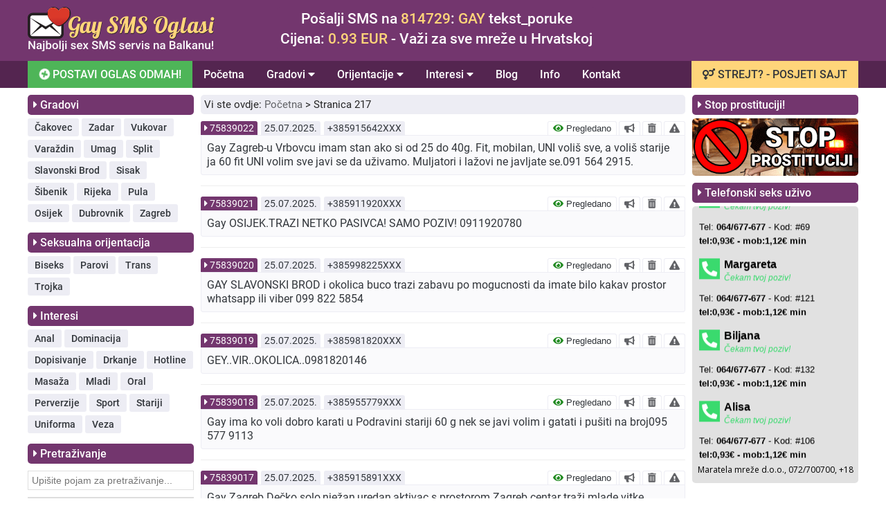

--- FILE ---
content_type: text/html; charset=UTF-8
request_url: https://gaysmsoglasi.com.hr/strana/217
body_size: 111722
content:
<!DOCTYPE html>
<html lang="hr">
  <head>
    <title>Gay Hrvatska - Strana 217</title>
    <meta name="description" content="Gay Split
Normalnog zdravog diskretnog da mi popusi 
0958280548">
    <meta charset="UTF-8">
<meta name="viewport" content="width=device-width, initial-scale=1">
<meta http-equiv="Content-Type" content="text/html; charset=UTF-8" />
<!-- CSS files -->
<link rel="stylesheet" href="/css/styles.css?v=6.8.2025>">
<link rel="stylesheet" href="/css/all.css?v=0.1" />
<link rel="stylesheet" href="/css/main.css?v=0.1" />
<!-- Favicon -->
<link rel="icon" href="/graphics/favicon.ico" type="image/x-icon">
<!-- jQuery -->
<script src="https://code.jquery.com/jquery-3.7.1.min.js" integrity="sha256-/JqT3SQfawRcv/BIHPThkBvs0OEvtFFmqPF/lYI/Cxo=" crossorigin="anonymous"></script>
<!-- Canonical -->
<link rel='prev' href='https://gaysmsoglasi.com.hr/strana/216' />
<link rel='next' href='https://gaysmsoglasi.com.hr/strana/218' />
<!-- CUSTOM HEADER SCRIPT -->
<style>
.custom_widget_url{color: #73366E !important;text-decoration:none !important;}
.custom_widget_url:hover{color: #FFD57A !important;}
</style><style>
  .header_frame_desktop{
    background-color: #73366E  }
  .header_instruction_box{
    background-color: #73366E;
    text-align: center;
  }
  .header_menu_frame_desktop{
    background-color: #542550;
  }
  /* DESKTOP - MAIN MENU */
  .header_menu_desktop_link{
    color: #ffffff;
  }
  .header_menu_desktop_link:hover{
    color: #32363b;
    background-color: #FFD57A;
  }
  .header_menu_desktop_dropdown_button{
    color: #ffffff;
  }
  .header_menu_desktop_dropdown_button:hover{
    color: #32363b;
    background-color: #FFD57A;
  }
  .header_menu_desktop_dropdown_content_link{
    color: #32363b;
    background-color: #ffffff;
  }
  .header_menu_desktop_dropdown_content_link:hover {
    color: #32363b;
    background-color: #FFD57A;
  }
  .header_menu_desktop_send_now_link{
    background-color: #4EB558;
    color: #ffffff;
  }
  .header_menu_desktop_send_now_link:hover{
    background-color: #FFD57A;
    color: #542550;
  }
  .header_menu_desktop_custom_link{
    color: #32363b;
    background: #FFD57A;
  }
  .header_menu_desktop_custom_link:hover{
    color: #73366E;
  }

  .header_frame_mobile{
    background-color: #73366E;
  }
  .header_mobile_bars_button{
    color: #ffffff;
  }
  .header_mobile_menu{
    background-color: #73366E;
  }
  .header_mobile_custom_link_button{
    color: #32363b;
    background: #FFD57A;
  }
  .header_mobile_custom_link_button:hover{
    color: #32363b;
  }
  .header_mobile_close_button{
    color: #ffffff;
  }
  .header_mobile_menu_link{
    color: #ffffff;
    border-bottom: 1px solid #BDBDBD;
  }
  .header_mobile_menu_link:hover{
    background-color: #542550;
  }
  .header_mobile_menu_dropdown_button{
    color: #ffffff;
    border-bottom: 1px solid #BDBDBD;
  }
  .header_mobile_menu_link_home{
    border-top: 1px solid #BDBDBD;
  }
  .header_mobile_menu_sublink{
    color: #ffffff;
  }
  .header_mobile_menu_dropdown_content{
    background-color: #542550;
    border-bottom: 1px solid #BDBDBD;
  }
  .header_mobile_footer_box{
    color: #ffffff;
  }
  .footer_frame{
    background-color: #e0e0e0;
  }
  .footer_disclaimer_box{
    color: #616266;
    text-align: left;
  }
  .footer_disclaimer_box a{
    color: #73366E;
  }
  .footer_menu_link{
    color: #32363b;
  }
  .footer_menu_link:hover{
    color: #73366E;
  }
  .footer_menu_divider{
    color: #32363b;
  }
  .page_header{
    background-color: #FFD57A;
  }
  .page_header h1{
    color: #32363b;
  }
  .page_header h2{
    color: #542550;
  }
  .page_header p{
    color: #32363b;
  }
  .page_header a{
    color: #542550;
  }
  .page_header a:hover{
    color: #73366E;
  }
  .page_header_instruction p{
    color: #32363b;
  }
  .page_header_warning p{
    color: #542550;
  }
  .widget_title{
    background-color: #73366E;
    color: #ffffff;
  }
  .widget_menu_button{
    background-color: #EDEDF4;
    color: #32363b;
  }
  .widget_menu_button:hover{
    background-color: #FFD57A;
    color: #32363b;
  }
  .widget_blog_title{
    color: #32363b;
  }
  .widget_blog_title:hover{
    color: #73366E;
  }
  .widget_info_title{
    color: #32363b;
  }
  .widget_info_title:hover{
    color: #73366E;
  }

  /* SIDEBAR - LEFT */
  .sidebar_left_button_open{
    color: #ffffff;
    background-color: #73366E;
  }
  .sidebar_left_button_close{
    color: #ffffff;
    background-color: #f20d46;
  }

  .widget_support_message{
    color: #32363b;
  }
  .widget_support_icon{
    color: #32363b;
  }
  .widget_support_link{
    color: #73366E;
  }
  .widget_support_link:hover{
    color: #FFD57A;
  }
  /* AD - BOX */
  .item_box{
    border-bottom: solid 1px #9999992b;
  }
  .item_header_id{
    background-color: #73366E;
    color: #ffffff;
  }
  .item_header_id_link{
    color: #ffffff;
  }
  .item_header_date{
    background-color: #ededf4;
    color: #32363b;
  }
  .item_header_phone{
    background-color: #ededf4;
    color: #32363b;
  }
  .item_header_options_button{
    color: #32363b;
    background-color: #ffffff;
    border-top: 1px solid #ededf4;
    border-left: 1px solid #ededf4;
    border-right: 1px solid #ededf4;
  }
  .item_header_options_button:hover{
    color: #32363b;
    background-color: #ededf4;
  }
  .item_header_options_icon_verified{
    color: #228b22;
  }
  .item_header_options_icon_notverified{
    color: #c2505a;
  }
  .item_header_options_icon_whydelete{
    color: #EC1B25;
  }
  .item_header_bold{
    color: #616266;
    background-color: #ffffff;
    border-top: 1px solid #ededf4;
    border-left: 1px solid #ededf4;
    border-right: 1px solid #ededf4;
  }
  .item_header_bold:hover{
    color: #ffffff;
    background-color: #228b22;
  }
  .item_single_bold{
    color: #616266;
    background-color: #ffffff;
    border: 1px solid #ededf4;
  }
  .item_single_bold:hover{
    color: #ffffff;
    background-color: #228b22;
  }
  .item_header_delete{
    color: #616266;
    background-color: #ffffff;
    border-top: 1px solid #ededf4;
    border-left: 1px solid #ededf4;
    border-right: 1px solid #ededf4;
  }
  .item_header_delete:hover{
    color: #ffffff;
    background-color: #C93434;
  }
  .item_single_delete{
    color: #616266;
    background-color: #ffffff;
    border: 1px solid #ededf4;
  }
  .item_single_delete:hover{
    color: #ffffff;
    background-color: #C93434;
  }
  .item_header_report{
    color: #616266;
    background-color: #ffffff;
    border-top: 1px solid #ededf4;
    border-left: 1px solid #ededf4;
    border-right: 1px solid #ededf4;
  }
  .item_header_report:hover{
    color: #ffffff;
    background-color: #C9AF20;
  }
  .item_single_report{
    color: #616266;
    background-color: #ffffff;
    border: 1px solid #ededf4;
  }
  .item_single_report:hover{
    color: #ffffff;
    background-color: #C9AF20;
  }
  .item_content{
    border: 1px solid #ededf4;
    background-color: #fafafc;
  }
  .item_content_bold{
    background-color: #fafad2;
  }
  .item_content_left{
    color: #32363b;
  }
  .item_content_warning{
    color: #ffffff;
    background-color: #cd5c5c;
  }
  .item_content_mobile_button{
    color: #616266;
    background-color: #ffffff;
    border: 1px solid #ededf4;
  }
  .pagination_box{
    color: #616266;
    background-color: #ededf4;
    border: solid 1px #ededf4;
  }
  .pagination_box:hover{
    color: #32363b;
    background-color: #FFD57A;
    border: solid 1px #FFD57A;
  }
  #pagination_item_active{
    color: #ffffff;
    background-color: #73366E;
    border: solid 1px #73366E;
  }
  .breadcrumbs_frame{
    color: #262626;
    background-color: #ededf4;
  }
  .breadcrumbs_link{
    color: #616266;
  }
  .breadcrumbs_link:hover{
    color: #73366E;
  }
  .static_page_title{
    color: #262626;
    background-color: #ededf4;
  }
  .static_page_content p{
    color: #32363b;
  }
  .static_page_content li{
    color: #32363b;
  }
  .static_page_content ol li::before {
    color: #ffffff;
    background-color: #73366E;
  }
  .static_page_content h2{
    color: #73366E;
  }
  .static_page_content h3{
    color: #32363b;
  }
  .highlight{
    color: #73366E;
  }
  .static_page_content a{
    color: #73366E;
  }
  .static_page_content a:hover{
    color: #FFD57A;
  }
  .btn_default{
    color: #ffffff;
    background-color: #73366E;
  }
  .btn_default:hover{
    color: #ffffff;
    background-color: #FFD57A;
  }
  .web2sms_bold_price_box{
    color: #32363b;
  }

  .post_list_title{
    color: #32363b;
  }
  .post_list_title:hover{
    color: #73366E;
  }
  .post_list_date{
    color: #32363b;
  }
  .post_list_excerpt{
    color: #32363b;
  }
  .post_list_read_more{
    color: #73366E;
  }
  .post_list_read_more:hover{
    color: #FFD57A;
  }
  .post_single_title{
    color: #32363b;
  }
  .post_single_date{
    color: #616266;
  }
  .post_single_excerpt{
    color: #32363b;
  }

  .send_now_mobile_main_button{
    color: #ffffff;
    background-color: #4EB558;
  }
  .send_now_mobile_main_button:hover{
    color: #ffffff;
    background-color: #F1831E;
  }
  .web2sms_mobile_title{
    color: #4D4D4D;
  }
  .web2sms_mobile_price{
    color: #4D4D4D;
  }
  .web2sms_cancel_button{
    color: #ffffff;
    background-color: #cd5c5c;
  }
  .web2sms_cancel_button:hover{
    color: #ffffff;
    background-color: #C93434;
  }
  .web2sms_send_button{
    color: #ffffff;
    background-color: #228b22;
  }
  .web2sms_send_button:hover{
    color: #ffffff;
    background-color: #1D8CC1;
  }
  .header_mobile_menu_dropdown_button_click{
    background-color: #542550;
  }
  .ad_red_zone_desktop{
    border-bottom: solid 1px #9999992b;
  }
  .ad_red_zone_mobile{
    border-bottom: solid 1px #9999992b;
  }
  .widget_search_button{
    color: #32363b;
    background-color: #FFD57A;
  }
  .widget_search_button:hover{
    color: #ffffff;
    background-color: #73366E;
  }
  .search_page_header{
    color: ;
  }
  .search_page_header_term{
    color: ;
  }
  .search_page_subheader_title{
    color: ;
  }
  .search_page_subheader_content{
    color: ;
  }
  .search_page_header_frame{
    background-color: ;
  }
</style>
    <!-- CONTACT PAGE SCRIPT HEADER -->
        <!-- CSS - PAGE AD SINGLE -->
        <!-- CSS - PAGE AD BOLD -->
        <!-- CSS - PAGE AD DELETE -->
        <!-- CSS - PAGE AD REPORT -->
        <!-- CSS - PAGE SEND NOW -->
    
  </head>
  <body>
    <header>
      <!-- DESKTOP HEADER -->
      <div class="row_full hide_on_mobile">
  <div class="header_frame_desktop">
    <div class="row_1200">
      <div class="row_full">
        <div class="col_30_fixed">
          <div class="row_full">
            <a href="/" title="Gay SMS Oglasi" alt="Gay SMS Oglasi" class=""><img src="/graphics/gay-sms-oglasi-logo.svg" style="width: 75%" /></a>
          </div>
        </div>
        <div class="col_50_fixed align_left">
          <div class="header_instruction_box">
            <div style="font-size: 21px;font-weight: 500; color: #ffffff;padding-bottom: 5px;">
Pošalji SMS na <span style="color: #FFD57A;">814729</span>: <span style="color: #FFD57A;">GAY</span> tekst_poruke
</div>
<div style="font-size: 21px;font-weight: 500; color: #ffffff;">
 Cijena: <span style="color: #FFD57A;">0.93 EUR</span> - Važi za sve mreže u Hrvatskoj
</div>          </div>
        </div>
        <div class="col_20_fixed align_right">
                  </div>
      </div>
    </div>
  </div>
</div>
      <!-- DESKTOP MENU -->
      <div class="row_full hide_on_mobile">
  <div class="header_menu_frame_desktop">
    <div class="row_1200">
      <div class="row_full">
        <div class="header_menu_desktop">
          <!-- MAIN_MENU_SEND_NOW -->
                    <a class="header_menu_desktop_link header_menu_desktop_send_now_link" href="/postavi-oglas"><i class="fas fa-plus-circle fa-spin"></i> POSTAVI OGLAS ODMAH!</a>
                   <!-- MAIN_MENU_HOME -->
                    <a class="header_menu_desktop_link" href="/">Početna</a>
                  <!-- MAIN_MENU_LOCATION -->
                   <div class="header_menu_desktop_dropdown">
            <button class="header_menu_desktop_dropdown_button">Gradovi <i class="fas fa-caret-down"></i>
            </button>
            <div class="header_menu_desktop_dropdown_content">

                              <a class="header_menu_desktop_dropdown_content_link" href="/cakovec">Čakovec</a>
                              <a class="header_menu_desktop_dropdown_content_link" href="/zadar">Zadar</a>
                              <a class="header_menu_desktop_dropdown_content_link" href="/vukovar">Vukovar</a>
                              <a class="header_menu_desktop_dropdown_content_link" href="/varazdin">Varaždin</a>
                              <a class="header_menu_desktop_dropdown_content_link" href="/umag">Umag</a>
                              <a class="header_menu_desktop_dropdown_content_link" href="/split">Split</a>
                              <a class="header_menu_desktop_dropdown_content_link" href="/slavonski-brod">Slavonski Brod</a>
                              <a class="header_menu_desktop_dropdown_content_link" href="/sisak">Sisak</a>
                              <a class="header_menu_desktop_dropdown_content_link" href="/sibenik">Šibenik</a>
                              <a class="header_menu_desktop_dropdown_content_link" href="/rijeka">Rijeka</a>
                              <a class="header_menu_desktop_dropdown_content_link" href="/pula">Pula</a>
                              <a class="header_menu_desktop_dropdown_content_link" href="/osijek">Osijek</a>
                              <a class="header_menu_desktop_dropdown_content_link" href="/dubrovnik">Dubrovnik</a>
                              <a class="header_menu_desktop_dropdown_content_link" href="/zagreb">Zagreb</a>
              
            </div>
          </div>
                  <!-- MAIN_MENU_ORIENTATIONS -->
                   <div class="header_menu_desktop_dropdown">
            <button class="header_menu_desktop_dropdown_button">Orijentacije <i class="fas fa-caret-down"></i>
            </button>
            <div class="header_menu_desktop_dropdown_content">

                              <a class="header_menu_desktop_dropdown_content_link" href="/biseks">Biseks</a>
                              <a class="header_menu_desktop_dropdown_content_link" href="/parovi">Parovi</a>
                              <a class="header_menu_desktop_dropdown_content_link" href="/trans">Trans</a>
                              <a class="header_menu_desktop_dropdown_content_link" href="/trojka">Trojka</a>
              
            </div>
          </div>
                  <!-- MAIN_MENU_INTERESTS -->
                   <div class="header_menu_desktop_dropdown">
            <button class="header_menu_desktop_dropdown_button">Interesi <i class="fas fa-caret-down"></i>
            </button>
            <div class="header_menu_desktop_dropdown_content">

                              <a class="header_menu_desktop_dropdown_content_link" href="/anal">Anal</a>
                              <a class="header_menu_desktop_dropdown_content_link" href="/dominacija">Dominacija</a>
                              <a class="header_menu_desktop_dropdown_content_link" href="/dopisivanje">Dopisivanje</a>
                              <a class="header_menu_desktop_dropdown_content_link" href="/drkanje">Drkanje</a>
                              <a class="header_menu_desktop_dropdown_content_link" href="/hotline">Hotline</a>
                              <a class="header_menu_desktop_dropdown_content_link" href="/masaza">Masaža</a>
                              <a class="header_menu_desktop_dropdown_content_link" href="/mladi">Mladi</a>
                              <a class="header_menu_desktop_dropdown_content_link" href="/oral">Oral</a>
                              <a class="header_menu_desktop_dropdown_content_link" href="/perverzije">Perverzije</a>
                              <a class="header_menu_desktop_dropdown_content_link" href="/sport">Sport</a>
                              <a class="header_menu_desktop_dropdown_content_link" href="/stariji">Stariji</a>
                              <a class="header_menu_desktop_dropdown_content_link" href="/uniforma">Uniforma</a>
                              <a class="header_menu_desktop_dropdown_content_link" href="/veza">Veza</a>
              
            </div>
          </div>
                  <!-- MAIN_MENU_BLOG -->
                   <a class="header_menu_desktop_link" href="/blog">Blog</a>
                  <!-- MAIN_MENU_INFO -->
                   <a class="header_menu_desktop_link" href="/info">Info</a>
                  <!-- MAIN_MENU_CONTACT -->
                   <a class="header_menu_desktop_link" href="/kontakt">Kontakt</a>
                  <!-- MAIN_MENU_CUSTOM_LINK -->
                   <a class="header_menu_desktop_custom_link" href="https://sexsmsoglasi.com.hr/" target="_blank"><i class='fas fa-venus-mars'></i> STREJT? - POSJETI SAJT</a>
                  </div>
      </div>
    </div>
  </div>
</div>
      <!-- MOBILE HEADER AND MENU -->
      <div class="row_full hide_on_desktop header_frame_mobile">
  <div class="row_full">
    <div id="topMenuSide" class="header_mobile_menu">
      <span class="header_mobile_menu_span row_full">
        <div class="row_full">
          <div class="col_80_fixed">
                        <a href="https://sexsmsoglasi.com.hr/" style="text-decoration: none;padding: 0;display: inline-block;" target="_blank"><span class="header_mobile_custom_link_button"><i class='fas fa-venus-mars'></i> STREJT? - POSJETI SAJT</span>
            </a>
                    <div class="divider_10"></div>
          </div>

          <div class="col_20_fixed align_right">
            <div class="divider_5"></div>
            <a href="javascript:void(0)" class="header_mobile_close_button" onclick="zatvoriTopMenuSide()"><i class="fas fa-times"></i></a>
          </div>
        </div>
      </span>
<a class="header_mobile_menu_link header_mobile_menu_link_home" href="/">
  <div class="row_full">
    Početna  </div>
</a>


<!-- MOBILE MENU LOCATION -->
 <button class="header_mobile_menu_dropdown_button" id="mobile_menu_location_button">Gradovi   <i class="fa fa-caret-down"></i>
 </button>
 <div class="header_mobile_menu_dropdown_content" id="mobile_menu_location_content">

        <a class="header_mobile_menu_sublink" href="/cakovec">Čakovec</a>
        <a class="header_mobile_menu_sublink" href="/zadar">Zadar</a>
        <a class="header_mobile_menu_sublink" href="/vukovar">Vukovar</a>
        <a class="header_mobile_menu_sublink" href="/varazdin">Varaždin</a>
        <a class="header_mobile_menu_sublink" href="/umag">Umag</a>
        <a class="header_mobile_menu_sublink" href="/split">Split</a>
        <a class="header_mobile_menu_sublink" href="/slavonski-brod">Slavonski Brod</a>
        <a class="header_mobile_menu_sublink" href="/sisak">Sisak</a>
        <a class="header_mobile_menu_sublink" href="/sibenik">Šibenik</a>
        <a class="header_mobile_menu_sublink" href="/rijeka">Rijeka</a>
        <a class="header_mobile_menu_sublink" href="/pula">Pula</a>
        <a class="header_mobile_menu_sublink" href="/osijek">Osijek</a>
        <a class="header_mobile_menu_sublink" href="/dubrovnik">Dubrovnik</a>
        <a class="header_mobile_menu_sublink" href="/zagreb">Zagreb</a>
   
 </div>

<!-- MOBILE MENU ORIENTATION -->
 <button class="header_mobile_menu_dropdown_button" id="mobile_menu_orientation_button">Orijentacije   <i class="fa fa-caret-down"></i>
 </button>
 <div class="header_mobile_menu_dropdown_content" id="mobile_menu_orientation_content">

        <a class="header_mobile_menu_sublink" href="/biseks">Biseks</a>
        <a class="header_mobile_menu_sublink" href="/parovi">Parovi</a>
        <a class="header_mobile_menu_sublink" href="/trans">Trans</a>
        <a class="header_mobile_menu_sublink" href="/trojka">Trojka</a>
    </div>


<!-- MOBILE MENU INTERESTS -->
<button class="header_mobile_menu_dropdown_button" id="mobile_menu_interests_button">Interesi  <i class="fa fa-caret-down"></i>
</button>
<div class="header_mobile_menu_dropdown_content" id="mobile_menu_interests_content">

      <a class="header_mobile_menu_sublink" href="/anal">Anal</a>
      <a class="header_mobile_menu_sublink" href="/dominacija">Dominacija</a>
      <a class="header_mobile_menu_sublink" href="/dopisivanje">Dopisivanje</a>
      <a class="header_mobile_menu_sublink" href="/drkanje">Drkanje</a>
      <a class="header_mobile_menu_sublink" href="/hotline">Hotline</a>
      <a class="header_mobile_menu_sublink" href="/masaza">Masaža</a>
      <a class="header_mobile_menu_sublink" href="/mladi">Mladi</a>
      <a class="header_mobile_menu_sublink" href="/oral">Oral</a>
      <a class="header_mobile_menu_sublink" href="/perverzije">Perverzije</a>
      <a class="header_mobile_menu_sublink" href="/sport">Sport</a>
      <a class="header_mobile_menu_sublink" href="/stariji">Stariji</a>
      <a class="header_mobile_menu_sublink" href="/uniforma">Uniforma</a>
      <a class="header_mobile_menu_sublink" href="/veza">Veza</a>
  </div>

<!-- MOBILE MENU_BLOG -->
<a class="header_mobile_menu_link" href="/blog">
  <div class="row_full">
    Blog  </div>
</a>

<!-- MOBILE MENU_INFO -->
<a class="header_mobile_menu_link" href="/info">
  <div class="row_full">
    Info  </div>
</a>
<!-- MOBILE MENU_CONTACT -->
<a class="header_mobile_menu_link" href="/kontakt">
  <div class="row_full">
    Kontakt  </div>
</a>

<!-- MOBILE MENU_MARKETING -->
<a class="header_mobile_menu_link" href="/marketing">
  <div class="row_full">
    Marketing  </div>
</a>

<!-- MOBILE MENU_Q_AND_A -->
<a class="header_mobile_menu_link" href="/pitanja-i-odgovori">
  <div class="row_full">
    Pitanja i odgovori  </div>
</a>

<!-- MOBILE MENU_TERMS -->
<a class="header_mobile_menu_link" href="/uvjeti-koristenja">
  <div class="row_full">
    Uvjeti korištenja  </div>
</a>

<!-- MOBILE MENU_PRIVACY -->
<a class="header_mobile_menu_link" href="/politika-privatnosti">
  <div class="row_full">
    Politika privatnosti  </div>
</a>

<!-- MOBILE MENU_ABOUT -->
<a class="header_mobile_menu_link" href="/o-nama">
  <div class="row_full">
    O nama  </div>
</a>

<!-- MOBILE MENU_RECOMENDED -->
<a class="header_mobile_menu_link" href="/preporucujemo">
  <div class="row_full">
    Preporučujemo  </div>
</a>



<div class="row_full header_mobile_footer_logo">
  <div class="divider_10"></div>
  <div class="row_full">
    <div class="row_full align_center">
          </div>
  </div>
  <div class="row_full header_mobile_footer_box">
    Sva prava zadržana © 2015-2025<br>gaysmsoglasi.com.hr  </div>
</div>
</div>
<div class="header_mobile">
<div class="row_full">
  <div class="col_60_fixed">
    <div class="logoBox" style="padding-top: 3px;">
      <a href="/" title="Gay SMS Oglasi" alt="Gay SMS Oglasi" class="homeLogoLink"><img style="width: 100%;" src="/graphics/gay-sms-oglasi-logo.svg"/></a>
    </div>
  </div>
  <div class="col_40_fixed">
    <span class="header_mobile_bars_button" onclick="otvoriTopMenuSide()"><i class="fas fa-bars"></i></span>
  </div>
</div>
</div>
</div>
</div>
    </header>
    <main>
      <div class="row_1200">
        <!-- PAGE HEADER -->
                <!-- SEND NOW MOBILE -->
        
  <div class="row_full hide_on_desktop">
    <a href="/postavi-oglas" class="empty_link"><button type="button" class="send_now_mobile_main_button"><span><i class="fas fa-plus-circle fa-spin"></i> POSTAVI OGLAS ODMAH</span></button></a>
  </div>


        <div class="row_full">
          <!-- LEFT SIDEBAR -->
          <div class="sidebar_left_frame">
    <div class="row_full">
  <!-- Show Filters Button -->
  <button
    type  = "button"
    id    = "sidebar_left_button_open"
    class = "hide_on_desktop sidebar_left_button_open"><i class="fas fa-chevron-down"></i> OTVORI FILTERE I PRETRAGU</button>
  <button
    type  = "button"
    id    = "sidebar_left_button_close"
    class = "hide_on_desktop sidebar_left_button_close"
    style = "display: none;"><i class="fas fa-chevron-up"></i> ZATVORI</button>
  <!-- -->
  </div>
    <div class="row_full" id="sidebar_left_content">
    <!-- Widget: Locations -->
          <div class="widget_left_frame">
        <div class="widget_title">
          <i class="fas fa-caret-right"></i> Gradovi        </div>
        <div class="widget_content">
                      <button type="button" class="widget_menu_button" value="41" onclick="widget_locations(this.value)">Čakovec</button>
                      <button type="button" class="widget_menu_button" value="58" onclick="widget_locations(this.value)">Zadar</button>
                      <button type="button" class="widget_menu_button" value="57" onclick="widget_locations(this.value)">Vukovar</button>
                      <button type="button" class="widget_menu_button" value="56" onclick="widget_locations(this.value)">Varaždin</button>
                      <button type="button" class="widget_menu_button" value="55" onclick="widget_locations(this.value)">Umag</button>
                      <button type="button" class="widget_menu_button" value="54" onclick="widget_locations(this.value)">Split</button>
                      <button type="button" class="widget_menu_button" value="53" onclick="widget_locations(this.value)">Slavonski Brod</button>
                      <button type="button" class="widget_menu_button" value="52" onclick="widget_locations(this.value)">Sisak</button>
                      <button type="button" class="widget_menu_button" value="51" onclick="widget_locations(this.value)">Šibenik</button>
                      <button type="button" class="widget_menu_button" value="50" onclick="widget_locations(this.value)">Rijeka</button>
                      <button type="button" class="widget_menu_button" value="49" onclick="widget_locations(this.value)">Pula</button>
                      <button type="button" class="widget_menu_button" value="48" onclick="widget_locations(this.value)">Osijek</button>
                      <button type="button" class="widget_menu_button" value="47" onclick="widget_locations(this.value)">Dubrovnik</button>
                      <button type="button" class="widget_menu_button" value="59" onclick="widget_locations(this.value)">Zagreb</button>
                  </div>
      </div>
        <!-- Widget: Orientations -->
          <div class="widget_left_frame">
        <div class="widget_title">
          <i class="fas fa-caret-right"></i> Seksualna orijentacija        </div>
        <div class="widget_content">
                      <button type="button" class="widget_menu_button" value="73" onclick="widget_orientations(this.value)">Biseks</button>
                      <button type="button" class="widget_menu_button" value="74" onclick="widget_orientations(this.value)">Parovi</button>
                      <button type="button" class="widget_menu_button" value="75" onclick="widget_orientations(this.value)">Trans</button>
                      <button type="button" class="widget_menu_button" value="76" onclick="widget_orientations(this.value)">Trojka</button>
                  </div>
      </div>
        <!-- Widget: Interests -->
          <div class="widget_left_frame">
        <div class="widget_title">
          <i class="fas fa-caret-right"></i> Interesi        </div>
        <div class="widget_content">
                      <button type="button" class="widget_menu_button" value="60" onclick="widget_interests(this.value)">Anal</button>
                      <button type="button" class="widget_menu_button" value="61" onclick="widget_interests(this.value)">Dominacija</button>
                      <button type="button" class="widget_menu_button" value="62" onclick="widget_interests(this.value)">Dopisivanje</button>
                      <button type="button" class="widget_menu_button" value="63" onclick="widget_interests(this.value)">Drkanje</button>
                      <button type="button" class="widget_menu_button" value="64" onclick="widget_interests(this.value)">Hotline</button>
                      <button type="button" class="widget_menu_button" value="65" onclick="widget_interests(this.value)">Masaža</button>
                      <button type="button" class="widget_menu_button" value="66" onclick="widget_interests(this.value)">Mladi</button>
                      <button type="button" class="widget_menu_button" value="67" onclick="widget_interests(this.value)">Oral</button>
                      <button type="button" class="widget_menu_button" value="68" onclick="widget_interests(this.value)">Perverzije</button>
                      <button type="button" class="widget_menu_button" value="69" onclick="widget_interests(this.value)">Sport</button>
                      <button type="button" class="widget_menu_button" value="70" onclick="widget_interests(this.value)">Stariji</button>
                      <button type="button" class="widget_menu_button" value="71" onclick="widget_interests(this.value)">Uniforma</button>
                      <button type="button" class="widget_menu_button" value="72" onclick="widget_interests(this.value)">Veza</button>
                  </div>
      </div>
        <!-- Widget: Search -->
        <div class="widget_left_frame">
      <div class="widget_title">
        <i class="fas fa-caret-right"></i> Pretraživanje      </div>
      <!-- SEARCH FORM -->
      <div class="widget_content">
        <div class="divider_5"></div>
        <form action="/trazi/" method="GET" class="row_full">
          <!-- INPUT SEARCH TERM -->
          <div class="row_full">
            <input type="text" class="input_text" autocomplete="off" name="search_term" placeholder="Upišite pojam za pretraživanje..." value="" minlength="4" maxlength="20" />
          </div>
          <div class="divider_10"></div>
          <!-- SEARCH LOCATION -->
          <div class="row_full">
            <select name="search_location" class="input_text">
              <option value="">Svi gradovi</option>
                            <option value="41" >Čakovec</option>
                            <option value="58" >Zadar</option>
                            <option value="57" >Vukovar</option>
                            <option value="56" >Varaždin</option>
                            <option value="55" >Umag</option>
                            <option value="54" >Split</option>
                            <option value="53" >Slavonski Brod</option>
                            <option value="52" >Sisak</option>
                            <option value="51" >Šibenik</option>
                            <option value="50" >Rijeka</option>
                            <option value="49" >Pula</option>
                            <option value="48" >Osijek</option>
                            <option value="47" >Dubrovnik</option>
                            <option value="59" >Zagreb</option>
                          </select>
          </div>
          <div class="divider_10"></div>
          <!-- SEARCH ORIENTATION -->
          <div class="row_full">
            <select name="search_orientation" class="input_text">
              <option value="">Sve orijentacije</option>
                            <option value="73" >Biseks</option>
                            <option value="74" >Parovi</option>
                            <option value="75" >Trans</option>
                            <option value="76" >Trojka</option>
                          </select>
          </div>
          <div class="divider_10"></div>
          <!-- SEARCH INTERESTS -->
          <div class="row_full">
            <select name="search_interest" class="input_text">
              <option value="">Svi interesi</option>
                            <option value="60" >Anal</option>
                            <option value="61" >Dominacija</option>
                            <option value="62" >Dopisivanje</option>
                            <option value="63" >Drkanje</option>
                            <option value="64" >Hotline</option>
                            <option value="65" >Masaža</option>
                            <option value="66" >Mladi</option>
                            <option value="67" >Oral</option>
                            <option value="68" >Perverzije</option>
                            <option value="69" >Sport</option>
                            <option value="70" >Stariji</option>
                            <option value="71" >Uniforma</option>
                            <option value="72" >Veza</option>
                          </select>
          </div>
          <div class="divider_10"></div>
          <div class="row_full align_center">
            <button type="submit" class="widget_search_button"><i class="fas fa-search"></i> <span>Traži</span></button>
          </div>
        </form>
      </div>
    </div>
    <!-- Widget: Custom - Left Sidebar -->
    </div>
</div>
          <!-- PAGE CONTENT -->
          <div class="page_frame">
            <div class="page_content">
              
  <div class="breadcrumbs_frame">
    <span>Vi ste ovdje: </span>
          <span><a href="/" class="breadcrumbs_link">Početna</a> ></span>
        <span>Stranica 217</span>
  </div>
  
  <div class="item_box">
    <div class="item_header">
      <div class="item_header_id">
                  <i class="fas fa-caret-right"></i> <a class="item_header_id_link" onclick="singleUnit(75839022)" data-toggle="tooltip" title="PROČITAJ VIŠE!">75839022</a>
              </div>
      <div class="item_header_date">
        25.07.2025.      </div>
      <div class="item_header_phone">
        +385915642XXX      </div>
      <div class="item_header_options hide_on_mobile">
                            <button class="item_header_options_button" onclick="verifiedUnit()" data-toggle="tooltip" title="Šta znači pregledano?">
            <i class="fas fa-eye item_header_options_icon_verified"></i> Pregledano          </button>
                          <!-- BOLD BUTTON -->
                <button class="item_header_bold" value="75839022" onclick="boldUnit(this.value)" data-toggle="tooltip" title="ISTAKNI!">
          <i class="fas fa-bullhorn"></i>
        </button>
                <!-- DELETE BUTTON -->
        <button class="item_header_delete" value="75839022" onclick="deleteUnit(this.value)" data-toggle="tooltip" title="IZBRIŠI!">
          <i class="fas fa-trash-alt"></i>
        </button>
        <!-- REPORT BUTTON -->
                    <button class="item_header_report" value="75839022" onclick="reportUnit(this.value)" data-toggle="tooltip" title="PRIJAVI!">
              <i class="fas fa-exclamation-triangle"></i>
            </button>
                  </div>
    </div>
    <!-- ITEM CONTENT -->
    <div class="item_content">
      <div class="item_content_left">
        Gay Zagreb-u Vrbovcu imam stan ako si od 25 do 40g. Fit, mobilan, UNI voliš sve, a voliš starije ja 60 fit UNI volim sve javi se da uživamo.  Muljatori i lažovi ne javljate se.091 564 2915.              </div>

    </div>
    <div class="item_content_right hide_on_desktop">

                        <div class="item_content_mobile_footer">
            <button class="item_content_mobile_button" onclick="verifiedUnit()" data-toggle="tooltip" title="Šta znači pregledano?">
              <i class="fas fa-eye item_header_options_icon_verified"></i>
            </button>
          </div>
                              <div class="item_content_mobile_footer">
          <button class="item_content_mobile_button" value="75839022" onclick="boldUnit(this.value)" data-toggle="tooltip" title="ISTAKNI!">
            <i class="fas fa-bullhorn"></i>
          </button>
        </div>
            <div class="item_content_mobile_footer">
        <button class="item_content_mobile_button" value="75839022" onclick="deleteUnit(this.value)" data-toggle="tooltip" title="IZBRIŠI!">
          <i class="fas fa-trash-alt"></i>
        </button>
      </div>
                    <div class="item_content_mobile_footer">
        <button class="item_content_mobile_button" value="75839022" onclick="reportUnit(this.value)" data-toggle="tooltip" title="PRIJAVI!">
          <i class="fas fa-exclamation-triangle"></i>
        </button>
      </div>
            
    </div>
  </div>

  
  <div class="item_box">
    <div class="item_header">
      <div class="item_header_id">
                  <i class="fas fa-caret-right"></i> <a class="item_header_id_link" onclick="singleUnit(75839021)" data-toggle="tooltip" title="PROČITAJ VIŠE!">75839021</a>
              </div>
      <div class="item_header_date">
        25.07.2025.      </div>
      <div class="item_header_phone">
        +385911920XXX      </div>
      <div class="item_header_options hide_on_mobile">
                            <button class="item_header_options_button" onclick="verifiedUnit()" data-toggle="tooltip" title="Šta znači pregledano?">
            <i class="fas fa-eye item_header_options_icon_verified"></i> Pregledano          </button>
                          <!-- BOLD BUTTON -->
                <button class="item_header_bold" value="75839021" onclick="boldUnit(this.value)" data-toggle="tooltip" title="ISTAKNI!">
          <i class="fas fa-bullhorn"></i>
        </button>
                <!-- DELETE BUTTON -->
        <button class="item_header_delete" value="75839021" onclick="deleteUnit(this.value)" data-toggle="tooltip" title="IZBRIŠI!">
          <i class="fas fa-trash-alt"></i>
        </button>
        <!-- REPORT BUTTON -->
                    <button class="item_header_report" value="75839021" onclick="reportUnit(this.value)" data-toggle="tooltip" title="PRIJAVI!">
              <i class="fas fa-exclamation-triangle"></i>
            </button>
                  </div>
    </div>
    <!-- ITEM CONTENT -->
    <div class="item_content">
      <div class="item_content_left">
        Gay OSIJEK.TRAZI NETKO PASIVCA! SAMO POZIV! 0911920780              </div>

    </div>
    <div class="item_content_right hide_on_desktop">

                        <div class="item_content_mobile_footer">
            <button class="item_content_mobile_button" onclick="verifiedUnit()" data-toggle="tooltip" title="Šta znači pregledano?">
              <i class="fas fa-eye item_header_options_icon_verified"></i>
            </button>
          </div>
                              <div class="item_content_mobile_footer">
          <button class="item_content_mobile_button" value="75839021" onclick="boldUnit(this.value)" data-toggle="tooltip" title="ISTAKNI!">
            <i class="fas fa-bullhorn"></i>
          </button>
        </div>
            <div class="item_content_mobile_footer">
        <button class="item_content_mobile_button" value="75839021" onclick="deleteUnit(this.value)" data-toggle="tooltip" title="IZBRIŠI!">
          <i class="fas fa-trash-alt"></i>
        </button>
      </div>
                    <div class="item_content_mobile_footer">
        <button class="item_content_mobile_button" value="75839021" onclick="reportUnit(this.value)" data-toggle="tooltip" title="PRIJAVI!">
          <i class="fas fa-exclamation-triangle"></i>
        </button>
      </div>
            
    </div>
  </div>

  
  <div class="item_box">
    <div class="item_header">
      <div class="item_header_id">
                  <i class="fas fa-caret-right"></i> <a class="item_header_id_link" onclick="singleUnit(75839020)" data-toggle="tooltip" title="PROČITAJ VIŠE!">75839020</a>
              </div>
      <div class="item_header_date">
        25.07.2025.      </div>
      <div class="item_header_phone">
        +385998225XXX      </div>
      <div class="item_header_options hide_on_mobile">
                            <button class="item_header_options_button" onclick="verifiedUnit()" data-toggle="tooltip" title="Šta znači pregledano?">
            <i class="fas fa-eye item_header_options_icon_verified"></i> Pregledano          </button>
                          <!-- BOLD BUTTON -->
                <button class="item_header_bold" value="75839020" onclick="boldUnit(this.value)" data-toggle="tooltip" title="ISTAKNI!">
          <i class="fas fa-bullhorn"></i>
        </button>
                <!-- DELETE BUTTON -->
        <button class="item_header_delete" value="75839020" onclick="deleteUnit(this.value)" data-toggle="tooltip" title="IZBRIŠI!">
          <i class="fas fa-trash-alt"></i>
        </button>
        <!-- REPORT BUTTON -->
                    <button class="item_header_report" value="75839020" onclick="reportUnit(this.value)" data-toggle="tooltip" title="PRIJAVI!">
              <i class="fas fa-exclamation-triangle"></i>
            </button>
                  </div>
    </div>
    <!-- ITEM CONTENT -->
    <div class="item_content">
      <div class="item_content_left">
        GAY SLAVONSKI BROD i okolica buco trazi zabavu po mogucnosti da imate bilo kakav prostor whatsapp ili viber 099 822 5854              </div>

    </div>
    <div class="item_content_right hide_on_desktop">

                        <div class="item_content_mobile_footer">
            <button class="item_content_mobile_button" onclick="verifiedUnit()" data-toggle="tooltip" title="Šta znači pregledano?">
              <i class="fas fa-eye item_header_options_icon_verified"></i>
            </button>
          </div>
                              <div class="item_content_mobile_footer">
          <button class="item_content_mobile_button" value="75839020" onclick="boldUnit(this.value)" data-toggle="tooltip" title="ISTAKNI!">
            <i class="fas fa-bullhorn"></i>
          </button>
        </div>
            <div class="item_content_mobile_footer">
        <button class="item_content_mobile_button" value="75839020" onclick="deleteUnit(this.value)" data-toggle="tooltip" title="IZBRIŠI!">
          <i class="fas fa-trash-alt"></i>
        </button>
      </div>
                    <div class="item_content_mobile_footer">
        <button class="item_content_mobile_button" value="75839020" onclick="reportUnit(this.value)" data-toggle="tooltip" title="PRIJAVI!">
          <i class="fas fa-exclamation-triangle"></i>
        </button>
      </div>
            
    </div>
  </div>

  
  <div class="item_box">
    <div class="item_header">
      <div class="item_header_id">
                  <i class="fas fa-caret-right"></i> <a class="item_header_id_link" onclick="singleUnit(75839019)" data-toggle="tooltip" title="PROČITAJ VIŠE!">75839019</a>
              </div>
      <div class="item_header_date">
        25.07.2025.      </div>
      <div class="item_header_phone">
        +385981820XXX      </div>
      <div class="item_header_options hide_on_mobile">
                            <button class="item_header_options_button" onclick="verifiedUnit()" data-toggle="tooltip" title="Šta znači pregledano?">
            <i class="fas fa-eye item_header_options_icon_verified"></i> Pregledano          </button>
                          <!-- BOLD BUTTON -->
                <button class="item_header_bold" value="75839019" onclick="boldUnit(this.value)" data-toggle="tooltip" title="ISTAKNI!">
          <i class="fas fa-bullhorn"></i>
        </button>
                <!-- DELETE BUTTON -->
        <button class="item_header_delete" value="75839019" onclick="deleteUnit(this.value)" data-toggle="tooltip" title="IZBRIŠI!">
          <i class="fas fa-trash-alt"></i>
        </button>
        <!-- REPORT BUTTON -->
                    <button class="item_header_report" value="75839019" onclick="reportUnit(this.value)" data-toggle="tooltip" title="PRIJAVI!">
              <i class="fas fa-exclamation-triangle"></i>
            </button>
                  </div>
    </div>
    <!-- ITEM CONTENT -->
    <div class="item_content">
      <div class="item_content_left">
        GEY..VIR..OKOLICA..0981820146              </div>

    </div>
    <div class="item_content_right hide_on_desktop">

                        <div class="item_content_mobile_footer">
            <button class="item_content_mobile_button" onclick="verifiedUnit()" data-toggle="tooltip" title="Šta znači pregledano?">
              <i class="fas fa-eye item_header_options_icon_verified"></i>
            </button>
          </div>
                              <div class="item_content_mobile_footer">
          <button class="item_content_mobile_button" value="75839019" onclick="boldUnit(this.value)" data-toggle="tooltip" title="ISTAKNI!">
            <i class="fas fa-bullhorn"></i>
          </button>
        </div>
            <div class="item_content_mobile_footer">
        <button class="item_content_mobile_button" value="75839019" onclick="deleteUnit(this.value)" data-toggle="tooltip" title="IZBRIŠI!">
          <i class="fas fa-trash-alt"></i>
        </button>
      </div>
                    <div class="item_content_mobile_footer">
        <button class="item_content_mobile_button" value="75839019" onclick="reportUnit(this.value)" data-toggle="tooltip" title="PRIJAVI!">
          <i class="fas fa-exclamation-triangle"></i>
        </button>
      </div>
            
    </div>
  </div>

  
  <div class="item_box">
    <div class="item_header">
      <div class="item_header_id">
                  <i class="fas fa-caret-right"></i> <a class="item_header_id_link" onclick="singleUnit(75839018)" data-toggle="tooltip" title="PROČITAJ VIŠE!">75839018</a>
              </div>
      <div class="item_header_date">
        25.07.2025.      </div>
      <div class="item_header_phone">
        +385955779XXX      </div>
      <div class="item_header_options hide_on_mobile">
                            <button class="item_header_options_button" onclick="verifiedUnit()" data-toggle="tooltip" title="Šta znači pregledano?">
            <i class="fas fa-eye item_header_options_icon_verified"></i> Pregledano          </button>
                          <!-- BOLD BUTTON -->
                <button class="item_header_bold" value="75839018" onclick="boldUnit(this.value)" data-toggle="tooltip" title="ISTAKNI!">
          <i class="fas fa-bullhorn"></i>
        </button>
                <!-- DELETE BUTTON -->
        <button class="item_header_delete" value="75839018" onclick="deleteUnit(this.value)" data-toggle="tooltip" title="IZBRIŠI!">
          <i class="fas fa-trash-alt"></i>
        </button>
        <!-- REPORT BUTTON -->
                    <button class="item_header_report" value="75839018" onclick="reportUnit(this.value)" data-toggle="tooltip" title="PRIJAVI!">
              <i class="fas fa-exclamation-triangle"></i>
            </button>
                  </div>
    </div>
    <!-- ITEM CONTENT -->
    <div class="item_content">
      <div class="item_content_left">
        Gay ima ko voli dobro karati u Podravini stariji 60 g nek se javi volim i gatati i pušiti na broj095 577 9113              </div>

    </div>
    <div class="item_content_right hide_on_desktop">

                        <div class="item_content_mobile_footer">
            <button class="item_content_mobile_button" onclick="verifiedUnit()" data-toggle="tooltip" title="Šta znači pregledano?">
              <i class="fas fa-eye item_header_options_icon_verified"></i>
            </button>
          </div>
                              <div class="item_content_mobile_footer">
          <button class="item_content_mobile_button" value="75839018" onclick="boldUnit(this.value)" data-toggle="tooltip" title="ISTAKNI!">
            <i class="fas fa-bullhorn"></i>
          </button>
        </div>
            <div class="item_content_mobile_footer">
        <button class="item_content_mobile_button" value="75839018" onclick="deleteUnit(this.value)" data-toggle="tooltip" title="IZBRIŠI!">
          <i class="fas fa-trash-alt"></i>
        </button>
      </div>
                    <div class="item_content_mobile_footer">
        <button class="item_content_mobile_button" value="75839018" onclick="reportUnit(this.value)" data-toggle="tooltip" title="PRIJAVI!">
          <i class="fas fa-exclamation-triangle"></i>
        </button>
      </div>
            
    </div>
  </div>

  
  <div class="item_box">
    <div class="item_header">
      <div class="item_header_id">
                  <i class="fas fa-caret-right"></i> <a class="item_header_id_link" onclick="singleUnit(75839017)" data-toggle="tooltip" title="PROČITAJ VIŠE!">75839017</a>
              </div>
      <div class="item_header_date">
        25.07.2025.      </div>
      <div class="item_header_phone">
        +385915891XXX      </div>
      <div class="item_header_options hide_on_mobile">
                            <button class="item_header_options_button" onclick="verifiedUnit()" data-toggle="tooltip" title="Šta znači pregledano?">
            <i class="fas fa-eye item_header_options_icon_verified"></i> Pregledano          </button>
                          <!-- BOLD BUTTON -->
                <button class="item_header_bold" value="75839017" onclick="boldUnit(this.value)" data-toggle="tooltip" title="ISTAKNI!">
          <i class="fas fa-bullhorn"></i>
        </button>
                <!-- DELETE BUTTON -->
        <button class="item_header_delete" value="75839017" onclick="deleteUnit(this.value)" data-toggle="tooltip" title="IZBRIŠI!">
          <i class="fas fa-trash-alt"></i>
        </button>
        <!-- REPORT BUTTON -->
                    <button class="item_header_report" value="75839017" onclick="reportUnit(this.value)" data-toggle="tooltip" title="PRIJAVI!">
              <i class="fas fa-exclamation-triangle"></i>
            </button>
                  </div>
    </div>
    <!-- ITEM CONTENT -->
    <div class="item_content">
      <div class="item_content_left">
        Gay Zagreb Dečko solo,nježan,uredan,aktivac s prostorom Zagreb centar traži mlade vitke obdarenije dečke dlakavih nogu od 18-30g max. za susret,druženje,obostrani oral,drkanje,maženje,ljubljenje ,anal! Samo ozbiljni,odlučni koji znaju što žele! Higijena i diskrecija! Brz dogovor 091/589-1199 Hvala!              </div>

    </div>
    <div class="item_content_right hide_on_desktop">

                        <div class="item_content_mobile_footer">
            <button class="item_content_mobile_button" onclick="verifiedUnit()" data-toggle="tooltip" title="Šta znači pregledano?">
              <i class="fas fa-eye item_header_options_icon_verified"></i>
            </button>
          </div>
                              <div class="item_content_mobile_footer">
          <button class="item_content_mobile_button" value="75839017" onclick="boldUnit(this.value)" data-toggle="tooltip" title="ISTAKNI!">
            <i class="fas fa-bullhorn"></i>
          </button>
        </div>
            <div class="item_content_mobile_footer">
        <button class="item_content_mobile_button" value="75839017" onclick="deleteUnit(this.value)" data-toggle="tooltip" title="IZBRIŠI!">
          <i class="fas fa-trash-alt"></i>
        </button>
      </div>
                    <div class="item_content_mobile_footer">
        <button class="item_content_mobile_button" value="75839017" onclick="reportUnit(this.value)" data-toggle="tooltip" title="PRIJAVI!">
          <i class="fas fa-exclamation-triangle"></i>
        </button>
      </div>
            
    </div>
  </div>

  
  <div class="item_box">
    <div class="item_header">
      <div class="item_header_id">
                  <i class="fas fa-caret-right"></i> <a class="item_header_id_link" onclick="singleUnit(75839014)" data-toggle="tooltip" title="PROČITAJ VIŠE!">75839014</a>
              </div>
      <div class="item_header_date">
        25.07.2025.      </div>
      <div class="item_header_phone">
        +385919300XXX      </div>
      <div class="item_header_options hide_on_mobile">
                            <button class="item_header_options_button" onclick="verifiedUnit()" data-toggle="tooltip" title="Šta znači pregledano?">
            <i class="fas fa-eye item_header_options_icon_verified"></i> Pregledano          </button>
                          <!-- BOLD BUTTON -->
                <button class="item_header_bold" value="75839014" onclick="boldUnit(this.value)" data-toggle="tooltip" title="ISTAKNI!">
          <i class="fas fa-bullhorn"></i>
        </button>
                <!-- DELETE BUTTON -->
        <button class="item_header_delete" value="75839014" onclick="deleteUnit(this.value)" data-toggle="tooltip" title="IZBRIŠI!">
          <i class="fas fa-trash-alt"></i>
        </button>
        <!-- REPORT BUTTON -->
                    <button class="item_header_report" value="75839014" onclick="reportUnit(this.value)" data-toggle="tooltip" title="PRIJAVI!">
              <i class="fas fa-exclamation-triangle"></i>
            </button>
                  </div>
    </div>
    <!-- ITEM CONTENT -->
    <div class="item_content">
      <div class="item_content_left">
        Gay Pula netko za sada da mi izprazni jaja0919300382              </div>

    </div>
    <div class="item_content_right hide_on_desktop">

                        <div class="item_content_mobile_footer">
            <button class="item_content_mobile_button" onclick="verifiedUnit()" data-toggle="tooltip" title="Šta znači pregledano?">
              <i class="fas fa-eye item_header_options_icon_verified"></i>
            </button>
          </div>
                              <div class="item_content_mobile_footer">
          <button class="item_content_mobile_button" value="75839014" onclick="boldUnit(this.value)" data-toggle="tooltip" title="ISTAKNI!">
            <i class="fas fa-bullhorn"></i>
          </button>
        </div>
            <div class="item_content_mobile_footer">
        <button class="item_content_mobile_button" value="75839014" onclick="deleteUnit(this.value)" data-toggle="tooltip" title="IZBRIŠI!">
          <i class="fas fa-trash-alt"></i>
        </button>
      </div>
                    <div class="item_content_mobile_footer">
        <button class="item_content_mobile_button" value="75839014" onclick="reportUnit(this.value)" data-toggle="tooltip" title="PRIJAVI!">
          <i class="fas fa-exclamation-triangle"></i>
        </button>
      </div>
            
    </div>
  </div>

  
  <div class="item_box">
    <div class="item_header">
      <div class="item_header_id">
                  <i class="fas fa-caret-right"></i> <a class="item_header_id_link" onclick="singleUnit(75839012)" data-toggle="tooltip" title="PROČITAJ VIŠE!">75839012</a>
              </div>
      <div class="item_header_date">
        24.07.2025.      </div>
      <div class="item_header_phone">
        +385996381XXX      </div>
      <div class="item_header_options hide_on_mobile">
                            <button class="item_header_options_button" onclick="verifiedUnit()" data-toggle="tooltip" title="Šta znači pregledano?">
            <i class="fas fa-eye item_header_options_icon_verified"></i> Pregledano          </button>
                          <!-- BOLD BUTTON -->
                <button class="item_header_bold" value="75839012" onclick="boldUnit(this.value)" data-toggle="tooltip" title="ISTAKNI!">
          <i class="fas fa-bullhorn"></i>
        </button>
                <!-- DELETE BUTTON -->
        <button class="item_header_delete" value="75839012" onclick="deleteUnit(this.value)" data-toggle="tooltip" title="IZBRIŠI!">
          <i class="fas fa-trash-alt"></i>
        </button>
        <!-- REPORT BUTTON -->
                    <button class="item_header_report" value="75839012" onclick="reportUnit(this.value)" data-toggle="tooltip" title="PRIJAVI!">
              <i class="fas fa-exclamation-triangle"></i>
            </button>
                  </div>
    </div>
    <!-- ITEM CONTENT -->
    <div class="item_content">
      <div class="item_content_left">
        GAY SPLIT Tražim konkretnog aktivca za oral i da mi iskara dupe brzinski! Susret na dislociranom mjestu. 193 98 44god. Mob: 099 638 1574              </div>

    </div>
    <div class="item_content_right hide_on_desktop">

                        <div class="item_content_mobile_footer">
            <button class="item_content_mobile_button" onclick="verifiedUnit()" data-toggle="tooltip" title="Šta znači pregledano?">
              <i class="fas fa-eye item_header_options_icon_verified"></i>
            </button>
          </div>
                              <div class="item_content_mobile_footer">
          <button class="item_content_mobile_button" value="75839012" onclick="boldUnit(this.value)" data-toggle="tooltip" title="ISTAKNI!">
            <i class="fas fa-bullhorn"></i>
          </button>
        </div>
            <div class="item_content_mobile_footer">
        <button class="item_content_mobile_button" value="75839012" onclick="deleteUnit(this.value)" data-toggle="tooltip" title="IZBRIŠI!">
          <i class="fas fa-trash-alt"></i>
        </button>
      </div>
                    <div class="item_content_mobile_footer">
        <button class="item_content_mobile_button" value="75839012" onclick="reportUnit(this.value)" data-toggle="tooltip" title="PRIJAVI!">
          <i class="fas fa-exclamation-triangle"></i>
        </button>
      </div>
            
    </div>
  </div>

  
  <div class="item_box">
    <div class="item_header">
      <div class="item_header_id">
                  <i class="fas fa-caret-right"></i> <a class="item_header_id_link" onclick="singleUnit(75839009)" data-toggle="tooltip" title="PROČITAJ VIŠE!">75839009</a>
              </div>
      <div class="item_header_date">
        24.07.2025.      </div>
      <div class="item_header_phone">
        +38598501XXX      </div>
      <div class="item_header_options hide_on_mobile">
                            <button class="item_header_options_button" onclick="verifiedUnit()" data-toggle="tooltip" title="Šta znači pregledano?">
            <i class="fas fa-eye item_header_options_icon_verified"></i> Pregledano          </button>
                          <!-- BOLD BUTTON -->
                <button class="item_header_bold" value="75839009" onclick="boldUnit(this.value)" data-toggle="tooltip" title="ISTAKNI!">
          <i class="fas fa-bullhorn"></i>
        </button>
                <!-- DELETE BUTTON -->
        <button class="item_header_delete" value="75839009" onclick="deleteUnit(this.value)" data-toggle="tooltip" title="IZBRIŠI!">
          <i class="fas fa-trash-alt"></i>
        </button>
        <!-- REPORT BUTTON -->
                    <button class="item_header_report" value="75839009" onclick="reportUnit(this.value)" data-toggle="tooltip" title="PRIJAVI!">
              <i class="fas fa-exclamation-triangle"></i>
            </button>
                  </div>
    </div>
    <!-- ITEM CONTENT -->
    <div class="item_content">
      <div class="item_content_left">
        GAY tražim zločestog aktivca, jebača, imam prostor i auto, okolica Bjelovara, Kutine, Daruvara, vt, sk, kž, pasivac sam, 46,176,80, brz dogovor, slika, vocap, viber, telegram, bez smaranja i laži molim. 098501417 iskoristi me, volim i u prirodi, a mogu i sexy krpice ako voliš              </div>

    </div>
    <div class="item_content_right hide_on_desktop">

                        <div class="item_content_mobile_footer">
            <button class="item_content_mobile_button" onclick="verifiedUnit()" data-toggle="tooltip" title="Šta znači pregledano?">
              <i class="fas fa-eye item_header_options_icon_verified"></i>
            </button>
          </div>
                              <div class="item_content_mobile_footer">
          <button class="item_content_mobile_button" value="75839009" onclick="boldUnit(this.value)" data-toggle="tooltip" title="ISTAKNI!">
            <i class="fas fa-bullhorn"></i>
          </button>
        </div>
            <div class="item_content_mobile_footer">
        <button class="item_content_mobile_button" value="75839009" onclick="deleteUnit(this.value)" data-toggle="tooltip" title="IZBRIŠI!">
          <i class="fas fa-trash-alt"></i>
        </button>
      </div>
                    <div class="item_content_mobile_footer">
        <button class="item_content_mobile_button" value="75839009" onclick="reportUnit(this.value)" data-toggle="tooltip" title="PRIJAVI!">
          <i class="fas fa-exclamation-triangle"></i>
        </button>
      </div>
            
    </div>
  </div>

  
  <div class="item_box">
    <div class="item_header">
      <div class="item_header_id">
                  <i class="fas fa-caret-right"></i> <a class="item_header_id_link" onclick="singleUnit(75839007)" data-toggle="tooltip" title="PROČITAJ VIŠE!">75839007</a>
              </div>
      <div class="item_header_date">
        24.07.2025.      </div>
      <div class="item_header_phone">
        +385915358XXX      </div>
      <div class="item_header_options hide_on_mobile">
                            <button class="item_header_options_button" onclick="verifiedUnit()" data-toggle="tooltip" title="Šta znači pregledano?">
            <i class="fas fa-eye item_header_options_icon_verified"></i> Pregledano          </button>
                          <!-- BOLD BUTTON -->
                <!-- DELETE BUTTON -->
        <button class="item_header_delete" value="75839007" onclick="deleteUnit(this.value)" data-toggle="tooltip" title="IZBRIŠI!">
          <i class="fas fa-trash-alt"></i>
        </button>
        <!-- REPORT BUTTON -->
                    <button class="item_header_report" value="75839007" onclick="reportUnit(this.value)" data-toggle="tooltip" title="PRIJAVI!">
              <i class="fas fa-exclamation-triangle"></i>
            </button>
                  </div>
    </div>
    <!-- ITEM CONTENT -->
    <div class="item_content item_content_bold">
      <div class="item_content_left">
        GAY Ovdje pasivan dečko, 33, 172 cm, 69 kg, vrlo diskretan, nježniji, uredan, zdrav, ozbiljan, kulturnog ponašanja, mobilan. Ako ima neki aktivni gospodin, 40 , autoprijevoznik u prolazu  kroz Rijeku/Opatiju koji želi da ga zadovolji mlađi pasivac u večernjim/noćnim satima, može mi se javiti porukom na Whatsapp nakon 22:30 h, broj 0915358484 . Vozači, prijevoznici mogu poslati lokaciju gdje se nalaze. Molim da se javljaju samo diskretni, ozbiljni, zreli muškarci.              </div>

    </div>
    <div class="item_content_right hide_on_desktop">

                        <div class="item_content_mobile_footer">
            <button class="item_content_mobile_button" onclick="verifiedUnit()" data-toggle="tooltip" title="Šta znači pregledano?">
              <i class="fas fa-eye item_header_options_icon_verified"></i>
            </button>
          </div>
                            <div class="item_content_mobile_footer">
        <button class="item_content_mobile_button" value="75839007" onclick="deleteUnit(this.value)" data-toggle="tooltip" title="IZBRIŠI!">
          <i class="fas fa-trash-alt"></i>
        </button>
      </div>
                    <div class="item_content_mobile_footer">
        <button class="item_content_mobile_button" value="75839007" onclick="reportUnit(this.value)" data-toggle="tooltip" title="PRIJAVI!">
          <i class="fas fa-exclamation-triangle"></i>
        </button>
      </div>
            
    </div>
  </div>

  
  <div class="item_box">
    <div class="item_header">
      <div class="item_header_id">
                  <i class="fas fa-caret-right"></i> <a class="item_header_id_link" onclick="singleUnit(75839006)" data-toggle="tooltip" title="PROČITAJ VIŠE!">75839006</a>
              </div>
      <div class="item_header_date">
        24.07.2025.      </div>
      <div class="item_header_phone">
        +385919502XXX      </div>
      <div class="item_header_options hide_on_mobile">
                            <button class="item_header_options_button" onclick="verifiedUnit()" data-toggle="tooltip" title="Šta znači pregledano?">
            <i class="fas fa-eye item_header_options_icon_verified"></i> Pregledano          </button>
                          <!-- BOLD BUTTON -->
                <!-- DELETE BUTTON -->
        <button class="item_header_delete" value="75839006" onclick="deleteUnit(this.value)" data-toggle="tooltip" title="IZBRIŠI!">
          <i class="fas fa-trash-alt"></i>
        </button>
        <!-- REPORT BUTTON -->
                    <button class="item_header_report" value="75839006" onclick="reportUnit(this.value)" data-toggle="tooltip" title="PRIJAVI!">
              <i class="fas fa-exclamation-triangle"></i>
            </button>
                  </div>
    </div>
    <!-- ITEM CONTENT -->
    <div class="item_content item_content_bold">
      <div class="item_content_left">
        GAY DUBROVNIK MUŠKARAC 45,190,80,20 CM, PASIVAN, TRAZIM MRSAVIJEG GRADJENOG AKTIVNOG MOMKA ZA DRUZENJE U MOJEM PROSTORU U NOCNIM SATIMA U LAPADU, MOLIM SAMO OZBILJNU PONUDU NA WHATSAPP ILI VIBER 00-385-91-950-2645               </div>

    </div>
    <div class="item_content_right hide_on_desktop">

                        <div class="item_content_mobile_footer">
            <button class="item_content_mobile_button" onclick="verifiedUnit()" data-toggle="tooltip" title="Šta znači pregledano?">
              <i class="fas fa-eye item_header_options_icon_verified"></i>
            </button>
          </div>
                            <div class="item_content_mobile_footer">
        <button class="item_content_mobile_button" value="75839006" onclick="deleteUnit(this.value)" data-toggle="tooltip" title="IZBRIŠI!">
          <i class="fas fa-trash-alt"></i>
        </button>
      </div>
                    <div class="item_content_mobile_footer">
        <button class="item_content_mobile_button" value="75839006" onclick="reportUnit(this.value)" data-toggle="tooltip" title="PRIJAVI!">
          <i class="fas fa-exclamation-triangle"></i>
        </button>
      </div>
            
    </div>
  </div>

  
  <div class="item_box">
    <div class="item_header">
      <div class="item_header_id">
                  <i class="fas fa-caret-right"></i> <a class="item_header_id_link" onclick="singleUnit(75839004)" data-toggle="tooltip" title="PROČITAJ VIŠE!">75839004</a>
              </div>
      <div class="item_header_date">
        24.07.2025.      </div>
      <div class="item_header_phone">
        +385915490XXX      </div>
      <div class="item_header_options hide_on_mobile">
                            <button class="item_header_options_button" onclick="verifiedUnit()" data-toggle="tooltip" title="Šta znači pregledano?">
            <i class="fas fa-eye item_header_options_icon_verified"></i> Pregledano          </button>
                          <!-- BOLD BUTTON -->
                <button class="item_header_bold" value="75839004" onclick="boldUnit(this.value)" data-toggle="tooltip" title="ISTAKNI!">
          <i class="fas fa-bullhorn"></i>
        </button>
                <!-- DELETE BUTTON -->
        <button class="item_header_delete" value="75839004" onclick="deleteUnit(this.value)" data-toggle="tooltip" title="IZBRIŠI!">
          <i class="fas fa-trash-alt"></i>
        </button>
        <!-- REPORT BUTTON -->
                    <button class="item_header_report" value="75839004" onclick="reportUnit(this.value)" data-toggle="tooltip" title="PRIJAVI!">
              <i class="fas fa-exclamation-triangle"></i>
            </button>
                  </div>
    </div>
    <!-- ITEM CONTENT -->
    <div class="item_content">
      <div class="item_content_left">
        Gay Mlad u Umagu  trazim mladog de2ka u blizini Umaga 0915490607              </div>

    </div>
    <div class="item_content_right hide_on_desktop">

                        <div class="item_content_mobile_footer">
            <button class="item_content_mobile_button" onclick="verifiedUnit()" data-toggle="tooltip" title="Šta znači pregledano?">
              <i class="fas fa-eye item_header_options_icon_verified"></i>
            </button>
          </div>
                              <div class="item_content_mobile_footer">
          <button class="item_content_mobile_button" value="75839004" onclick="boldUnit(this.value)" data-toggle="tooltip" title="ISTAKNI!">
            <i class="fas fa-bullhorn"></i>
          </button>
        </div>
            <div class="item_content_mobile_footer">
        <button class="item_content_mobile_button" value="75839004" onclick="deleteUnit(this.value)" data-toggle="tooltip" title="IZBRIŠI!">
          <i class="fas fa-trash-alt"></i>
        </button>
      </div>
                    <div class="item_content_mobile_footer">
        <button class="item_content_mobile_button" value="75839004" onclick="reportUnit(this.value)" data-toggle="tooltip" title="PRIJAVI!">
          <i class="fas fa-exclamation-triangle"></i>
        </button>
      </div>
            
    </div>
  </div>

  
  <div class="item_box">
    <div class="item_header">
      <div class="item_header_id">
                  <i class="fas fa-caret-right"></i> <a class="item_header_id_link" onclick="singleUnit(75839003)" data-toggle="tooltip" title="PROČITAJ VIŠE!">75839003</a>
              </div>
      <div class="item_header_date">
        24.07.2025.      </div>
      <div class="item_header_phone">
        +385924083XXX      </div>
      <div class="item_header_options hide_on_mobile">
                            <button class="item_header_options_button" onclick="verifiedUnit()" data-toggle="tooltip" title="Šta znači pregledano?">
            <i class="fas fa-eye item_header_options_icon_verified"></i> Pregledano          </button>
                          <!-- BOLD BUTTON -->
                <button class="item_header_bold" value="75839003" onclick="boldUnit(this.value)" data-toggle="tooltip" title="ISTAKNI!">
          <i class="fas fa-bullhorn"></i>
        </button>
                <!-- DELETE BUTTON -->
        <button class="item_header_delete" value="75839003" onclick="deleteUnit(this.value)" data-toggle="tooltip" title="IZBRIŠI!">
          <i class="fas fa-trash-alt"></i>
        </button>
        <!-- REPORT BUTTON -->
                    <button class="item_header_report" value="75839003" onclick="reportUnit(this.value)" data-toggle="tooltip" title="PRIJAVI!">
              <i class="fas fa-exclamation-triangle"></i>
            </button>
                  </div>
    </div>
    <!-- ITEM CONTENT -->
    <div class="item_content">
      <div class="item_content_left">
        GAY S BROD Mobilan, uredan, diskretan, tražim društvo, Požega i okolina, Sms na broj 0924083793              </div>

    </div>
    <div class="item_content_right hide_on_desktop">

                        <div class="item_content_mobile_footer">
            <button class="item_content_mobile_button" onclick="verifiedUnit()" data-toggle="tooltip" title="Šta znači pregledano?">
              <i class="fas fa-eye item_header_options_icon_verified"></i>
            </button>
          </div>
                              <div class="item_content_mobile_footer">
          <button class="item_content_mobile_button" value="75839003" onclick="boldUnit(this.value)" data-toggle="tooltip" title="ISTAKNI!">
            <i class="fas fa-bullhorn"></i>
          </button>
        </div>
            <div class="item_content_mobile_footer">
        <button class="item_content_mobile_button" value="75839003" onclick="deleteUnit(this.value)" data-toggle="tooltip" title="IZBRIŠI!">
          <i class="fas fa-trash-alt"></i>
        </button>
      </div>
                    <div class="item_content_mobile_footer">
        <button class="item_content_mobile_button" value="75839003" onclick="reportUnit(this.value)" data-toggle="tooltip" title="PRIJAVI!">
          <i class="fas fa-exclamation-triangle"></i>
        </button>
      </div>
            
    </div>
  </div>

  
  <div class="item_box">
    <div class="item_header">
      <div class="item_header_id">
                  <i class="fas fa-caret-right"></i> <a class="item_header_id_link" onclick="singleUnit(75839002)" data-toggle="tooltip" title="PROČITAJ VIŠE!">75839002</a>
              </div>
      <div class="item_header_date">
        24.07.2025.      </div>
      <div class="item_header_phone">
        +385976584XXX      </div>
      <div class="item_header_options hide_on_mobile">
                            <button class="item_header_options_button" onclick="verifiedUnit()" data-toggle="tooltip" title="Šta znači pregledano?">
            <i class="fas fa-eye item_header_options_icon_verified"></i> Pregledano          </button>
                          <!-- BOLD BUTTON -->
                <button class="item_header_bold" value="75839002" onclick="boldUnit(this.value)" data-toggle="tooltip" title="ISTAKNI!">
          <i class="fas fa-bullhorn"></i>
        </button>
                <!-- DELETE BUTTON -->
        <button class="item_header_delete" value="75839002" onclick="deleteUnit(this.value)" data-toggle="tooltip" title="IZBRIŠI!">
          <i class="fas fa-trash-alt"></i>
        </button>
        <!-- REPORT BUTTON -->
                    <button class="item_header_report" value="75839002" onclick="reportUnit(this.value)" data-toggle="tooltip" title="PRIJAVI!">
              <i class="fas fa-exclamation-triangle"></i>
            </button>
                  </div>
    </div>
    <!-- ITEM CONTENT -->
    <div class="item_content">
      <div class="item_content_left">
        GAY ZAGORJE 
Neki diskretni decko/muskarac dobrog izgleda (ne smeta ako si zauzet ili ozenjen,zapravo je i poželjno) od 20 do cca 40godina za upoznavanje i druzenje? Ja sam uni, vise pasivan,dobrog izgleda, diskretan i zdrav.Whatsapp ili viber,nemoj zvati. I molim da se ne javljaju oni koji nisu iz Zagorja ili Zagreba jer je poanta naci nekog blizu s kime se mozes naci uzivo.
097 658 4356              </div>

    </div>
    <div class="item_content_right hide_on_desktop">

                        <div class="item_content_mobile_footer">
            <button class="item_content_mobile_button" onclick="verifiedUnit()" data-toggle="tooltip" title="Šta znači pregledano?">
              <i class="fas fa-eye item_header_options_icon_verified"></i>
            </button>
          </div>
                              <div class="item_content_mobile_footer">
          <button class="item_content_mobile_button" value="75839002" onclick="boldUnit(this.value)" data-toggle="tooltip" title="ISTAKNI!">
            <i class="fas fa-bullhorn"></i>
          </button>
        </div>
            <div class="item_content_mobile_footer">
        <button class="item_content_mobile_button" value="75839002" onclick="deleteUnit(this.value)" data-toggle="tooltip" title="IZBRIŠI!">
          <i class="fas fa-trash-alt"></i>
        </button>
      </div>
                    <div class="item_content_mobile_footer">
        <button class="item_content_mobile_button" value="75839002" onclick="reportUnit(this.value)" data-toggle="tooltip" title="PRIJAVI!">
          <i class="fas fa-exclamation-triangle"></i>
        </button>
      </div>
            
    </div>
  </div>

  
  <div class="item_box">
    <div class="item_header">
      <div class="item_header_id">
                  <i class="fas fa-caret-right"></i> <a class="item_header_id_link" onclick="singleUnit(75839001)" data-toggle="tooltip" title="PROČITAJ VIŠE!">75839001</a>
              </div>
      <div class="item_header_date">
        24.07.2025.      </div>
      <div class="item_header_phone">
        +385919354XXX      </div>
      <div class="item_header_options hide_on_mobile">
                            <button class="item_header_options_button" onclick="verifiedUnit()" data-toggle="tooltip" title="Šta znači pregledano?">
            <i class="fas fa-eye item_header_options_icon_verified"></i> Pregledano          </button>
                          <!-- BOLD BUTTON -->
                <button class="item_header_bold" value="75839001" onclick="boldUnit(this.value)" data-toggle="tooltip" title="ISTAKNI!">
          <i class="fas fa-bullhorn"></i>
        </button>
                <!-- DELETE BUTTON -->
        <button class="item_header_delete" value="75839001" onclick="deleteUnit(this.value)" data-toggle="tooltip" title="IZBRIŠI!">
          <i class="fas fa-trash-alt"></i>
        </button>
        <!-- REPORT BUTTON -->
                    <button class="item_header_report" value="75839001" onclick="reportUnit(this.value)" data-toggle="tooltip" title="PRIJAVI!">
              <i class="fas fa-exclamation-triangle"></i>
            </button>
                  </div>
    </div>
    <!-- ITEM CONTENT -->
    <div class="item_content">
      <div class="item_content_left">
        GAY Decko dobrog izgleda 33g 188/92...obdaren...AKTIV...trazi ozbiljnog tipa...za diskretno druzenje...podrucje Sibensko-kninske zupanije...kontakt WhatsApp ili Telegram 0919354538              </div>

    </div>
    <div class="item_content_right hide_on_desktop">

                        <div class="item_content_mobile_footer">
            <button class="item_content_mobile_button" onclick="verifiedUnit()" data-toggle="tooltip" title="Šta znači pregledano?">
              <i class="fas fa-eye item_header_options_icon_verified"></i>
            </button>
          </div>
                              <div class="item_content_mobile_footer">
          <button class="item_content_mobile_button" value="75839001" onclick="boldUnit(this.value)" data-toggle="tooltip" title="ISTAKNI!">
            <i class="fas fa-bullhorn"></i>
          </button>
        </div>
            <div class="item_content_mobile_footer">
        <button class="item_content_mobile_button" value="75839001" onclick="deleteUnit(this.value)" data-toggle="tooltip" title="IZBRIŠI!">
          <i class="fas fa-trash-alt"></i>
        </button>
      </div>
                    <div class="item_content_mobile_footer">
        <button class="item_content_mobile_button" value="75839001" onclick="reportUnit(this.value)" data-toggle="tooltip" title="PRIJAVI!">
          <i class="fas fa-exclamation-triangle"></i>
        </button>
      </div>
            
    </div>
  </div>

  
  <div class="item_box">
    <div class="item_header">
      <div class="item_header_id">
                  <i class="fas fa-caret-right"></i> <a class="item_header_id_link" onclick="singleUnit(75839000)" data-toggle="tooltip" title="PROČITAJ VIŠE!">75839000</a>
              </div>
      <div class="item_header_date">
        24.07.2025.      </div>
      <div class="item_header_phone">
        +385976566XXX      </div>
      <div class="item_header_options hide_on_mobile">
                            <button class="item_header_options_button" onclick="verifiedUnit()" data-toggle="tooltip" title="Šta znači pregledano?">
            <i class="fas fa-eye item_header_options_icon_verified"></i> Pregledano          </button>
                          <!-- BOLD BUTTON -->
                <button class="item_header_bold" value="75839000" onclick="boldUnit(this.value)" data-toggle="tooltip" title="ISTAKNI!">
          <i class="fas fa-bullhorn"></i>
        </button>
                <!-- DELETE BUTTON -->
        <button class="item_header_delete" value="75839000" onclick="deleteUnit(this.value)" data-toggle="tooltip" title="IZBRIŠI!">
          <i class="fas fa-trash-alt"></i>
        </button>
        <!-- REPORT BUTTON -->
                    <button class="item_header_report" value="75839000" onclick="reportUnit(this.value)" data-toggle="tooltip" title="PRIJAVI!">
              <i class="fas fa-exclamation-triangle"></i>
            </button>
                  </div>
    </div>
    <!-- ITEM CONTENT -->
    <div class="item_content">
      <div class="item_content_left">
        GAY BI Kutina i okolica decki do 35god za susret, fun,sex.Mogu i decki bez iskustva koji samo žele probati.Diskrecija i zdravlje 100%.Ja imam 40godina. Javljanje SMS,viber ili WhatsApp.Na pozive se ne javljam.0976566190              </div>

    </div>
    <div class="item_content_right hide_on_desktop">

                        <div class="item_content_mobile_footer">
            <button class="item_content_mobile_button" onclick="verifiedUnit()" data-toggle="tooltip" title="Šta znači pregledano?">
              <i class="fas fa-eye item_header_options_icon_verified"></i>
            </button>
          </div>
                              <div class="item_content_mobile_footer">
          <button class="item_content_mobile_button" value="75839000" onclick="boldUnit(this.value)" data-toggle="tooltip" title="ISTAKNI!">
            <i class="fas fa-bullhorn"></i>
          </button>
        </div>
            <div class="item_content_mobile_footer">
        <button class="item_content_mobile_button" value="75839000" onclick="deleteUnit(this.value)" data-toggle="tooltip" title="IZBRIŠI!">
          <i class="fas fa-trash-alt"></i>
        </button>
      </div>
                    <div class="item_content_mobile_footer">
        <button class="item_content_mobile_button" value="75839000" onclick="reportUnit(this.value)" data-toggle="tooltip" title="PRIJAVI!">
          <i class="fas fa-exclamation-triangle"></i>
        </button>
      </div>
            
    </div>
  </div>

  
  <div class="item_box">
    <div class="item_header">
      <div class="item_header_id">
                  <i class="fas fa-caret-right"></i> <a class="item_header_id_link" onclick="singleUnit(75838998)" data-toggle="tooltip" title="PROČITAJ VIŠE!">75838998</a>
              </div>
      <div class="item_header_date">
        24.07.2025.      </div>
      <div class="item_header_phone">
        +385955486XXX      </div>
      <div class="item_header_options hide_on_mobile">
                            <button class="item_header_options_button" onclick="verifiedUnit()" data-toggle="tooltip" title="Šta znači pregledano?">
            <i class="fas fa-eye item_header_options_icon_verified"></i> Pregledano          </button>
                          <!-- BOLD BUTTON -->
                <button class="item_header_bold" value="75838998" onclick="boldUnit(this.value)" data-toggle="tooltip" title="ISTAKNI!">
          <i class="fas fa-bullhorn"></i>
        </button>
                <!-- DELETE BUTTON -->
        <button class="item_header_delete" value="75838998" onclick="deleteUnit(this.value)" data-toggle="tooltip" title="IZBRIŠI!">
          <i class="fas fa-trash-alt"></i>
        </button>
        <!-- REPORT BUTTON -->
                    <button class="item_header_report" value="75838998" onclick="reportUnit(this.value)" data-toggle="tooltip" title="PRIJAVI!">
              <i class="fas fa-exclamation-triangle"></i>
            </button>
                  </div>
    </div>
    <!-- ITEM CONTENT -->
    <div class="item_content">
      <div class="item_content_left">
        GAY Pusim, ne obostrano.  Imam prostor.  Deblji sam. 42G.  Samo ozbiljni za susret , nek se jave. VU. 0955486126              </div>

    </div>
    <div class="item_content_right hide_on_desktop">

                        <div class="item_content_mobile_footer">
            <button class="item_content_mobile_button" onclick="verifiedUnit()" data-toggle="tooltip" title="Šta znači pregledano?">
              <i class="fas fa-eye item_header_options_icon_verified"></i>
            </button>
          </div>
                              <div class="item_content_mobile_footer">
          <button class="item_content_mobile_button" value="75838998" onclick="boldUnit(this.value)" data-toggle="tooltip" title="ISTAKNI!">
            <i class="fas fa-bullhorn"></i>
          </button>
        </div>
            <div class="item_content_mobile_footer">
        <button class="item_content_mobile_button" value="75838998" onclick="deleteUnit(this.value)" data-toggle="tooltip" title="IZBRIŠI!">
          <i class="fas fa-trash-alt"></i>
        </button>
      </div>
                    <div class="item_content_mobile_footer">
        <button class="item_content_mobile_button" value="75838998" onclick="reportUnit(this.value)" data-toggle="tooltip" title="PRIJAVI!">
          <i class="fas fa-exclamation-triangle"></i>
        </button>
      </div>
            
    </div>
  </div>

  
  <div class="item_box">
    <div class="item_header">
      <div class="item_header_id">
                  <i class="fas fa-caret-right"></i> <a class="item_header_id_link" onclick="singleUnit(75838997)" data-toggle="tooltip" title="PROČITAJ VIŠE!">75838997</a>
              </div>
      <div class="item_header_date">
        24.07.2025.      </div>
      <div class="item_header_phone">
        +385976811XXX      </div>
      <div class="item_header_options hide_on_mobile">
                            <button class="item_header_options_button" onclick="verifiedUnit()" data-toggle="tooltip" title="Šta znači pregledano?">
            <i class="fas fa-eye item_header_options_icon_verified"></i> Pregledano          </button>
                          <!-- BOLD BUTTON -->
                <button class="item_header_bold" value="75838997" onclick="boldUnit(this.value)" data-toggle="tooltip" title="ISTAKNI!">
          <i class="fas fa-bullhorn"></i>
        </button>
                <!-- DELETE BUTTON -->
        <button class="item_header_delete" value="75838997" onclick="deleteUnit(this.value)" data-toggle="tooltip" title="IZBRIŠI!">
          <i class="fas fa-trash-alt"></i>
        </button>
        <!-- REPORT BUTTON -->
                    <button class="item_header_report" value="75838997" onclick="reportUnit(this.value)" data-toggle="tooltip" title="PRIJAVI!">
              <i class="fas fa-exclamation-triangle"></i>
            </button>
                  </div>
    </div>
    <!-- ITEM CONTENT -->
    <div class="item_content">
      <div class="item_content_left">
        GAY dopisivanje i drkanje na zenske i razne perverzije, inc.. Split i okolica
Whats ap  385 97 681 1918              </div>

    </div>
    <div class="item_content_right hide_on_desktop">

                        <div class="item_content_mobile_footer">
            <button class="item_content_mobile_button" onclick="verifiedUnit()" data-toggle="tooltip" title="Šta znači pregledano?">
              <i class="fas fa-eye item_header_options_icon_verified"></i>
            </button>
          </div>
                              <div class="item_content_mobile_footer">
          <button class="item_content_mobile_button" value="75838997" onclick="boldUnit(this.value)" data-toggle="tooltip" title="ISTAKNI!">
            <i class="fas fa-bullhorn"></i>
          </button>
        </div>
            <div class="item_content_mobile_footer">
        <button class="item_content_mobile_button" value="75838997" onclick="deleteUnit(this.value)" data-toggle="tooltip" title="IZBRIŠI!">
          <i class="fas fa-trash-alt"></i>
        </button>
      </div>
                    <div class="item_content_mobile_footer">
        <button class="item_content_mobile_button" value="75838997" onclick="reportUnit(this.value)" data-toggle="tooltip" title="PRIJAVI!">
          <i class="fas fa-exclamation-triangle"></i>
        </button>
      </div>
            
    </div>
  </div>

  
  <div class="item_box">
    <div class="item_header">
      <div class="item_header_id">
                  <i class="fas fa-caret-right"></i> <a class="item_header_id_link" onclick="singleUnit(75838995)" data-toggle="tooltip" title="PROČITAJ VIŠE!">75838995</a>
              </div>
      <div class="item_header_date">
        24.07.2025.      </div>
      <div class="item_header_phone">
        +385915891XXX      </div>
      <div class="item_header_options hide_on_mobile">
                            <button class="item_header_options_button" onclick="verifiedUnit()" data-toggle="tooltip" title="Šta znači pregledano?">
            <i class="fas fa-eye item_header_options_icon_verified"></i> Pregledano          </button>
                          <!-- BOLD BUTTON -->
                <button class="item_header_bold" value="75838995" onclick="boldUnit(this.value)" data-toggle="tooltip" title="ISTAKNI!">
          <i class="fas fa-bullhorn"></i>
        </button>
                <!-- DELETE BUTTON -->
        <button class="item_header_delete" value="75838995" onclick="deleteUnit(this.value)" data-toggle="tooltip" title="IZBRIŠI!">
          <i class="fas fa-trash-alt"></i>
        </button>
        <!-- REPORT BUTTON -->
                    <button class="item_header_report" value="75838995" onclick="reportUnit(this.value)" data-toggle="tooltip" title="PRIJAVI!">
              <i class="fas fa-exclamation-triangle"></i>
            </button>
                  </div>
    </div>
    <!-- ITEM CONTENT -->
    <div class="item_content">
      <div class="item_content_left">
        Gay Dečko nježan,uredan,kulturan,aktivac kita 18cm ravna veći glavić solo s prostorom Zagreb centar traži isključivo mlade vitke ,obdarenije dečke dlakavih nogu unatoc što je pasivac barem 16cm nadalje volim lijepu kitu kod decka! Limit: 18-30g max.Samo odlučni,konkretni,uredni,normalni,ostali stariji privatni brojevi kasni noćni sati ne javljam se gasim iza 20h na bešumno! Predigra maženje,ljubljenje,obostrani oral,drkanje,anal! Stroga higijena i diskrecija! Brz dog.091/589-1199 Hvala!!!              </div>

    </div>
    <div class="item_content_right hide_on_desktop">

                        <div class="item_content_mobile_footer">
            <button class="item_content_mobile_button" onclick="verifiedUnit()" data-toggle="tooltip" title="Šta znači pregledano?">
              <i class="fas fa-eye item_header_options_icon_verified"></i>
            </button>
          </div>
                              <div class="item_content_mobile_footer">
          <button class="item_content_mobile_button" value="75838995" onclick="boldUnit(this.value)" data-toggle="tooltip" title="ISTAKNI!">
            <i class="fas fa-bullhorn"></i>
          </button>
        </div>
            <div class="item_content_mobile_footer">
        <button class="item_content_mobile_button" value="75838995" onclick="deleteUnit(this.value)" data-toggle="tooltip" title="IZBRIŠI!">
          <i class="fas fa-trash-alt"></i>
        </button>
      </div>
                    <div class="item_content_mobile_footer">
        <button class="item_content_mobile_button" value="75838995" onclick="reportUnit(this.value)" data-toggle="tooltip" title="PRIJAVI!">
          <i class="fas fa-exclamation-triangle"></i>
        </button>
      </div>
            
    </div>
  </div>

  
  <div class="item_box">
    <div class="item_header">
      <div class="item_header_id">
                  <i class="fas fa-caret-right"></i> <a class="item_header_id_link" onclick="singleUnit(75838994)" data-toggle="tooltip" title="PROČITAJ VIŠE!">75838994</a>
              </div>
      <div class="item_header_date">
        24.07.2025.      </div>
      <div class="item_header_phone">
        +385958280XXX      </div>
      <div class="item_header_options hide_on_mobile">
                            <button class="item_header_options_button" onclick="verifiedUnit()" data-toggle="tooltip" title="Šta znači pregledano?">
            <i class="fas fa-eye item_header_options_icon_verified"></i> Pregledano          </button>
                          <!-- BOLD BUTTON -->
                <button class="item_header_bold" value="75838994" onclick="boldUnit(this.value)" data-toggle="tooltip" title="ISTAKNI!">
          <i class="fas fa-bullhorn"></i>
        </button>
                <!-- DELETE BUTTON -->
        <button class="item_header_delete" value="75838994" onclick="deleteUnit(this.value)" data-toggle="tooltip" title="IZBRIŠI!">
          <i class="fas fa-trash-alt"></i>
        </button>
        <!-- REPORT BUTTON -->
                    <button class="item_header_report" value="75838994" onclick="reportUnit(this.value)" data-toggle="tooltip" title="PRIJAVI!">
              <i class="fas fa-exclamation-triangle"></i>
            </button>
                  </div>
    </div>
    <!-- ITEM CONTENT -->
    <div class="item_content">
      <div class="item_content_left">
        Gay Split
Normalnog zdravog diskretnog da mi popusi 
0958280548              </div>

    </div>
    <div class="item_content_right hide_on_desktop">

                        <div class="item_content_mobile_footer">
            <button class="item_content_mobile_button" onclick="verifiedUnit()" data-toggle="tooltip" title="Šta znači pregledano?">
              <i class="fas fa-eye item_header_options_icon_verified"></i>
            </button>
          </div>
                              <div class="item_content_mobile_footer">
          <button class="item_content_mobile_button" value="75838994" onclick="boldUnit(this.value)" data-toggle="tooltip" title="ISTAKNI!">
            <i class="fas fa-bullhorn"></i>
          </button>
        </div>
            <div class="item_content_mobile_footer">
        <button class="item_content_mobile_button" value="75838994" onclick="deleteUnit(this.value)" data-toggle="tooltip" title="IZBRIŠI!">
          <i class="fas fa-trash-alt"></i>
        </button>
      </div>
                    <div class="item_content_mobile_footer">
        <button class="item_content_mobile_button" value="75838994" onclick="reportUnit(this.value)" data-toggle="tooltip" title="PRIJAVI!">
          <i class="fas fa-exclamation-triangle"></i>
        </button>
      </div>
            
    </div>
  </div>



  <div class="pagination_frame">
    <div class="pagination_content">
      <a class="pagination_item" href='/strana/216' >
      <div class="pagination_box" >
        <i class="fa fa-arrow-circle-left"></i>
      </div>
      </a>
    
                    <a href="/strana/215" class="pagination_item"><div class="pagination_box">215</div></a>
                      <a href="/strana/216" class="pagination_item"><div class="pagination_box">216</div></a>
                        <a class="pagination_item"> <div class="pagination_box" id="pagination_item_active">217</div></a>
                      <a href="/strana/218" class="pagination_item"><div class="pagination_box">218</div></a>
                      <a href="/strana/219" class="pagination_item"><div class="pagination_box">219</div></a>
        
          <a class="pagination_item" href='/strana/218' >
        <div class="pagination_box">
          <i class="fa fa-arrow-circle-right"></i>
        </div>
      </a>
    </div>
  </div>

            </div>
          </div>
          <!-- RIGHT SIDEBAR -->
          <div class="sidebar_right_frame">
  <div class="row_full">
    <!-- Widget: Prostitution -->
          <div class="widget_right_frame">
        <div class="widget_title">
          <i class="fas fa-caret-right"></i> Stop prostituciji!        </div>
        <div class="widget_content">
          <div class="row_full align_center">
            <a href="/stop-prostituciji" class="empty_link">
              <img src="/graphics/banners/stop-prostituciji.gif" title="Stop prostituciji" style="border-radius: 5px;" alt="Stop prostituciji" class="row_full"/>
            </a>
          </div>
        </div>
      </div>
        <!-- Widget: Custom -->
          <div class="widget_left_frame">
        <div class="widget_title">
          <i class="fas fa-caret-right"></i> Telefonski seks uživo        </div>
        <div class="widget_content">
          <iframe src="https://www.erotika.hr/sexsmsoglasi/_banner280x400.php" style="width: 100%;border-radius:5px;"  height="400" frameborder="0" allowTransparency="true" ></iframe>        </div>
      </div>
        <!-- Widget: Green Ads -->
    <div class="widget_right_frame">
      <div class="widget_content">
              </div>
    </div>
    <!-- Widget: Blog -->
          <div class="widget_right_frame">
        <div class="widget_title">
          <i class="fas fa-caret-right"></i> Poslednje sa bloga        </div>
        <div class="widget_content">
                      <a href="/blog/prednosti-i-rizici-izlaska-iz-ormara" class="empty_link">
            <div class="widget_blog_row">

                <div class="widget_blog_image_box">
                  <img class="widget_blog_image" src="/graphics/posts/2025/04/prednosti-i-rizici-izlaska-iz-ormara.jpg" title="Foto: IrynaKhabliuk" alt="Foto: IrynaKhabliuk"/>
                </div>
                <div class="widget_blog_title">
                  Prednosti i rizici "izlaska iz ormara"                </div>

            </div>
          </a>
                      <a href="/blog/kako-je-biti-gay-i-musliman-u-isto-vrijeme" class="empty_link">
            <div class="widget_blog_row">

                <div class="widget_blog_image_box">
                  <img class="widget_blog_image" src="/graphics/posts/2025/04/kako-je-to-biti-gay-i-musliman-u-isto-vreme.jpg" title="Foto: Gigidelgado" alt="Foto: Gigidelgado"/>
                </div>
                <div class="widget_blog_title">
                  Kako je biti gay i musliman u isto vrijeme                </div>

            </div>
          </a>
                  </div>
      </div>
    
    <!-- Widget: Info -->
          <div class="widget_right_frame">
        <div class="widget_title">
          <i class="fas fa-caret-right"></i> Najvažnije info        </div>
        <div class="widget_content">
                      <a href="/info/savjet-kako-znati-je-li-oglas-autentican" class="empty_link">
            <div class="widget_info_row">

                <div class="widget_info_image_box">
                  <img class="widget_info_image" src="/graphics/posts/2025/04/savjet-kako-da-znate-da-li-je-oglas-autentican.jpg" title="Foto: Gigidelgado" alt="Foto: Ilustracija"/>
                </div>
                <div class="widget_info_title">
                  SAVJET: Kako znati je li oglas AUTENTIČAN?                </div>

            </div>
            </a>
                      <a href="/info/budite-oprezni-kome-saljete-fotografije-prevaranti-ucenjuju" class="empty_link">
            <div class="widget_info_row">

                <div class="widget_info_image_box">
                  <img class="widget_info_image" src="/graphics/posts/2025/04/budite-oprezni-kome-saljete-fotografije.jpg" title="Foto: Gigidelgado" alt="Foto: Ilustracija"/>
                </div>
                <div class="widget_info_title">
                  Pazite kome šaljete fotografije, prevaranti ucjenjuju!                </div>

            </div>
            </a>
                  </div>
      </div>
        <!-- Widget: Support -->
          <div class="widget_right_frame">
        <div class="widget_title">
          <i class="fas fa-caret-right"></i> Korisnička podrška        </div>
        <div class="widget_content">
          <div class="widget_support_message">
            01/6005-607<br>08:30-16:30 (pon-pet)          </div>
          <div class="row_full">
            <i class="far fa-envelope widget_support_icon"></i> <a href="/kontakt" class="widget_support_link" target="_blank">
              Pošalji upit            </a>
          </div>
        </div>
      </div>
        <!-- Widget: Custom Bottom -->
          <div class="widget_left_frame">
        <div class="widget_title">
          <i class="fas fa-caret-right"></i> Prijatelji sajta        </div>
        <div class="widget_content">
          <a href="http://www.pornolinkovi.com/" rel="nofollow" target="_blank" class="custom_widget_url">pornolinkovi.com</a>  | <a href="http://www.pitajme.net/" rel="nofollow" target="_blank" class="custom_widget_url">Porno pretraživač</a>  | <a href="http://www.podlupom.com/" rel="nofollow" target="_blank" class="custom_widget_url">Podlupom.com</a>  | <a href="http://unreal-net.com/" rel="nofollow" target="_blank" class="custom_widget_url">UnReal Network</a>        </div>
      </div>
        <!-- Widget: Mobile Locations -->
          <div class="widget_left_frame hide_on_desktop">
        <div class="widget_title">
          <i class="fas fa-caret-right"></i> Gradovi        </div>
        <div class="widget_content">
                      <a href="/cakovec" class="empty_link"><button type="button" class="widget_menu_button">Čakovec</button></a>
                      <a href="/zadar" class="empty_link"><button type="button" class="widget_menu_button">Zadar</button></a>
                      <a href="/vukovar" class="empty_link"><button type="button" class="widget_menu_button">Vukovar</button></a>
                      <a href="/varazdin" class="empty_link"><button type="button" class="widget_menu_button">Varaždin</button></a>
                      <a href="/umag" class="empty_link"><button type="button" class="widget_menu_button">Umag</button></a>
                      <a href="/split" class="empty_link"><button type="button" class="widget_menu_button">Split</button></a>
                      <a href="/slavonski-brod" class="empty_link"><button type="button" class="widget_menu_button">Slavonski Brod</button></a>
                      <a href="/sisak" class="empty_link"><button type="button" class="widget_menu_button">Sisak</button></a>
                      <a href="/sibenik" class="empty_link"><button type="button" class="widget_menu_button">Šibenik</button></a>
                      <a href="/rijeka" class="empty_link"><button type="button" class="widget_menu_button">Rijeka</button></a>
                      <a href="/pula" class="empty_link"><button type="button" class="widget_menu_button">Pula</button></a>
                      <a href="/osijek" class="empty_link"><button type="button" class="widget_menu_button">Osijek</button></a>
                      <a href="/dubrovnik" class="empty_link"><button type="button" class="widget_menu_button">Dubrovnik</button></a>
                      <a href="/zagreb" class="empty_link"><button type="button" class="widget_menu_button">Zagreb</button></a>
                  </div>
      </div>
        <!-- Widget: Yellow Ads -->
    <div class="widget_right_frame">
      <div class="widget_content">
              </div>
    </div>
  </div>
</div>
        </div>
      </div>
    </main>
    <footer>
      <!-- FOOTER -->
      <div class="row_full">
  <div class="footer_frame">
    <div class="row_1200">
      <!-- FOOTER MENU -->
      <div class="row_full">
        <div class="row_full">

                    <div class="footer_menu_div" style="float: left;">
            <a class="footer_menu_link" href="/marketing">Marketing</a>
          </div>
          <div class="hide_on_mobile footer_menu_divider">|</div>
          
                    <div class="footer_menu_div" style="float: left;">
            <a class="footer_menu_link" href="/pitanja-i-odgovori">Pitanja i odgovori</a>
          </div>
          <div class="hide_on_mobile footer_menu_divider">|</div>
          
                    <div class="footer_menu_div" style="float: left;">
            <a class="footer_menu_link" href="/uvjeti-koristenja">Uvjeti korištenja</a>
          </div>
          <div class="hide_on_mobile footer_menu_divider">|</div>
          
                    <div class="footer_menu_div" style="float: left;">
            <a class="footer_menu_link" href="/politika-privatnosti">Politika privatnosti</a>
          </div>
          <div class="hide_on_mobile footer_menu_divider">|</div>
          
                    <div class="footer_menu_div" style="float: left;">
            <a class="footer_menu_link" href="/o-nama">O nama</a>
          </div>
          <div class="hide_on_mobile footer_menu_divider">|</div>
          
                    <div class="footer_menu_div" style="float: left;">
            <a class="footer_menu_link" href="/preporucujemo">Preporučujemo</a>
          </div>
          
        </div>
      </div>
      <!-- FOOTER DISCLAIMER -->
      <div class="row_full">
        <div class="footer_disclaimer_box">
          Operator usluge: IPT d.o.o., Miramarska 24, Zagreb, OIB: 74377537525, tel: 01/6005-607 | Vlasnik sajta: Apakom doo, Rade Končara 27, 25230 Kula, Republika Srbija, PIB: 112089778. Ovaj sajt koristi se za oglašavanje punoljetnih LGBT osoba, ali uz striktno prihvaćanje uvjeta korištenja ovog sajta, kao i individualnih prava ljudi koji su postavili oglase ili onih koji kontaktiraju oglašivače. Vlasnici ovog sajta ne odgovoraju za sadržaj ili istinitost postavljenih oglasa. - Sva prava zadržana © 2015-2025. gaysmsoglasi.com.hr        </div>
      </div>
    </div>
  </div>
</div>
<!-- CUSTOM FOOTER SCRIPT -->
<script>
  (function(i,s,o,g,r,a,m){i['GoogleAnalyticsObject']=r;i[r]=i[r]||function(){
    (i[r].q=i[r].q||[]).push(arguments)},i[r].l=1*new Date();a=s.createElement(o),
    m=s.getElementsByTagName(o)[0];a.async=1;a.src=g;m.parentNode.insertBefore(a,m)
    })(window,document,'script','https://www.google-analytics.com/analytics.js','ga');
  ga('create', 'UA-71273509-4', 'auto');
  ga('send', 'pageview');
</script>      <!-- FOOTER SCRIPTS -->
      <!-- MOBILE MENU DROPDOWN LOGIC SCRIPT -->
<script>
  $("#mobile_menu_location_button").click(function(){
    if($("#mobile_menu_location_content").css('display') == 'none'){

      $("#mobile_menu_orientation_content").slideUp( "fast", function() {
        $("#mobile_menu_orientation_button").removeClass("header_mobile_menu_dropdown_button_click");
      });

      $("#mobile_menu_interests_content").slideUp( "fast", function() {
        $("#mobile_menu_interests_button").removeClass("header_mobile_menu_dropdown_button_click");
      });

      $("#mobile_menu_location_button").addClass("header_mobile_menu_dropdown_button_click");

      $("#mobile_menu_location_content").slideDown( "slow");

    }
    else{

      $("#mobile_menu_location_content").slideUp( "fast", function() {
        $("#mobile_menu_location_button").removeClass("header_mobile_menu_dropdown_button_click");
      });

    }
  });

  $("#mobile_menu_orientation_button").click(function(){
    if($("#mobile_menu_orientation_content").css('display') == 'none'){

      $("#mobile_menu_location_content").slideUp( "fast", function() {
        $("#mobile_menu_location_button").removeClass("header_mobile_menu_dropdown_button_click");
      });

      $("#mobile_menu_interests_content").slideUp( "fast", function() {
        $("#mobile_menu_interests_button").removeClass("header_mobile_menu_dropdown_button_click");
      });

      $("#mobile_menu_orientation_button").addClass("header_mobile_menu_dropdown_button_click");

      $("#mobile_menu_orientation_content").slideDown( "slow");


    }
    else{

      $("#mobile_menu_orientation_content").slideUp( "fast", function() {
        $("#mobile_menu_orientation_button").removeClass("header_mobile_menu_dropdown_button_click");
      });

    }
  });

  $("#mobile_menu_interests_button").click(function(){
    if($("#mobile_menu_interests_content").css('display') == 'none'){

      $("#mobile_menu_location_content").slideUp( "fast", function() {
        $("#mobile_menu_location_button").removeClass("header_mobile_menu_dropdown_button_click");
      });

      $("#mobile_menu_orientation_content").slideUp( "fast", function() {
        $("#mobile_menu_orientation_button").removeClass("header_mobile_menu_dropdown_button_click");
      });

      $("#mobile_menu_interests_button").addClass("header_mobile_menu_dropdown_button_click");

      $("#mobile_menu_interests_content").slideDown( "slow");

    }
    else{

      $("#mobile_menu_interests_content").slideUp( "fast", function() {
        $("#mobile_menu_interests_button").removeClass("header_mobile_menu_dropdown_button_click");
      });

    }
  });


</script>
<!---------------------------------------->

<script>
  function otvoriTopMenuSide() {
    document.getElementById("topMenuSide").style.width = "100%";
  }
  function zatvoriTopMenuSide() {
    document.getElementById("topMenuSide").style.width = "0";
  }
</script>






<script type="text/javascript">
  function widget_locations(value){
    var url = "";
                if(value == "41"){url = "/cakovec";}
                if(value == "58"){url = "/zadar";}
                if(value == "57"){url = "/vukovar";}
                if(value == "56"){url = "/varazdin";}
                if(value == "55"){url = "/umag";}
                if(value == "54"){url = "/split";}
                if(value == "53"){url = "/slavonski-brod";}
                if(value == "52"){url = "/sisak";}
                if(value == "51"){url = "/sibenik";}
                if(value == "50"){url = "/rijeka";}
                if(value == "49"){url = "/pula";}
                if(value == "48"){url = "/osijek";}
                if(value == "47"){url = "/dubrovnik";}
                if(value == "59"){url = "/zagreb";}
        window.location=url;
  }

  function widget_orientations(value){
    var url = "";
                if(value == "73"){url = "/biseks";}
                if(value == "74"){url = "/parovi";}
                if(value == "75"){url = "/trans";}
                if(value == "76"){url = "/trojka";}
        window.location=url;
  }

  function widget_interests(value){
    var url = "";
                if(value == "60"){url = "/anal";}
                if(value == "61"){url = "/dominacija";}
                if(value == "62"){url = "/dopisivanje";}
                if(value == "63"){url = "/drkanje";}
                if(value == "64"){url = "/hotline";}
                if(value == "65"){url = "/masaza";}
                if(value == "66"){url = "/mladi";}
                if(value == "67"){url = "/oral";}
                if(value == "68"){url = "/perverzije";}
                if(value == "69"){url = "/sport";}
                if(value == "70"){url = "/stariji";}
                if(value == "71"){url = "/uniforma";}
                if(value == "72"){url = "/veza";}
        window.location=url;
  }





</script>
<script>
$("#sidebar_left_button_open").click(function(){
  $("#sidebar_left_content").show();
  $("#sidebar_left_button_open").hide();
  $("#sidebar_left_button_close").show();
});

$("#sidebar_left_button_close").click(function(){
  $("#sidebar_left_content").hide();
  $("#sidebar_left_button_open").show();
  $("#sidebar_left_button_close").hide();
});
</script>
<script type="text/javascript">
  function verifiedUnit(){
    var url = "/sta-znaci-pregledano-nije-pregledano";
    window.location=url;
  }
  function boldUnit(value){
    var url = "/istakni-oglas/" + value;
    window.location=url;
  }
  function deleteUnit(value){
    var url = "/izbrisi-oglas/" + value;
    window.location=url;
  }
  function reportUnit(value){
    var url = "/prijavi-oglas/" + value;
    window.location=url;
  }
  function singleUnit(value){
    var url = "/oglas/" + value;
    window.location=url;
  }
  function removedUnit(value){
    var url = "/koje-oglase-brisemo-i-zbog-cega";
    window.location=url;
  }
</script>
    </footer>
  </body>
</html>
